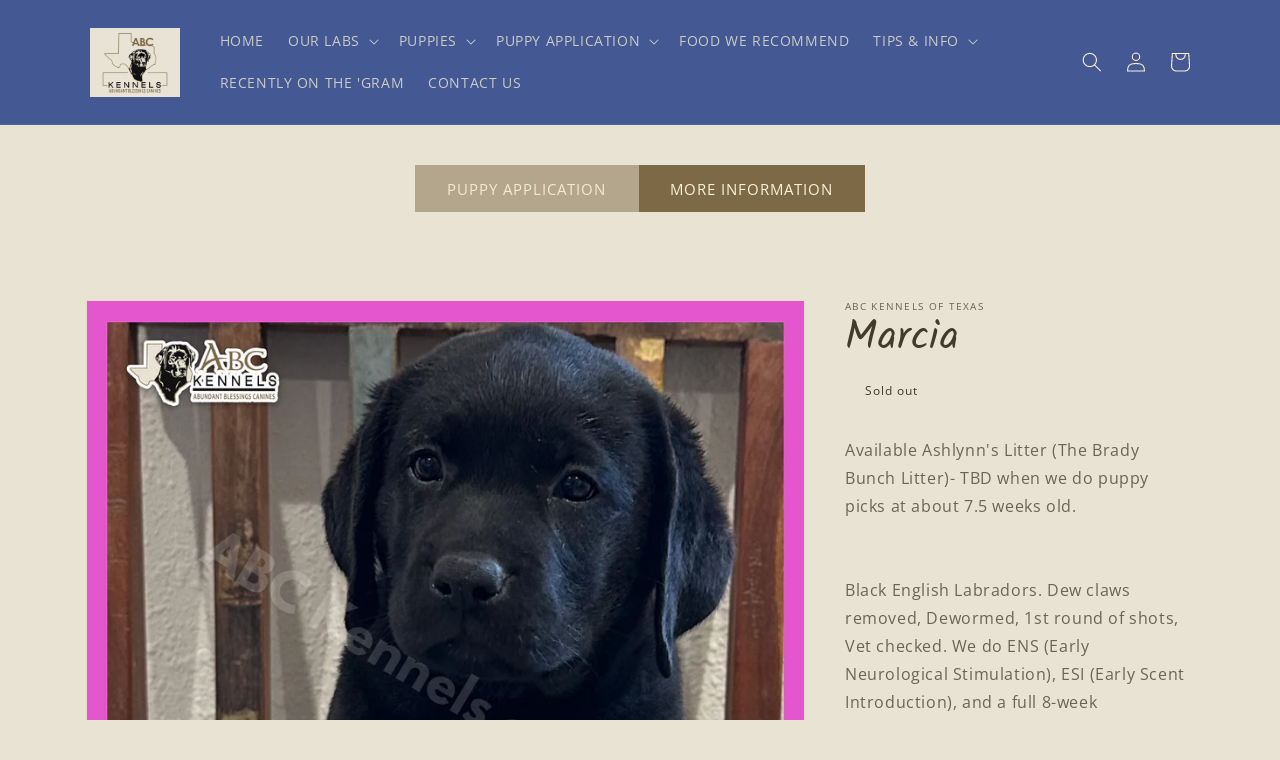

--- FILE ---
content_type: text/html; charset=utf-8
request_url: https://abc-kennels-of-texas.myshopify.com/products/marcia
body_size: 29697
content:
<!doctype html>
<html class="no-js" lang="en">
  <head>
    <meta charset="utf-8">
    <meta http-equiv="X-UA-Compatible" content="IE=edge">
    <meta name="viewport" content="width=device-width,initial-scale=1">
    <meta name="theme-color" content="">
    <link rel="canonical" href="https://abc-kennels-of-texas.myshopify.com/products/marcia">
    <link rel="preconnect" href="https://cdn.shopify.com" crossorigin><link rel="preconnect" href="https://fonts.shopifycdn.com" crossorigin><title>
      Marcia
 &ndash; ABC Kennels Of Texas</title>

    
      <meta name="description" content="Available Ashlynn&#39;s Litter (The Brady Bunch Litter)- TBD when we do puppy picks at about 7.5 weeks old.Black English Labradors. Dew claws removed, Dewormed, 1st round of shots, Vet checked. We do ENS (Early Neurological Stimulation), ESI (Early Scent Introduction), and a full 8-week curriculum with all our babies to be">
    

    

<meta property="og:site_name" content="ABC Kennels Of Texas">
<meta property="og:url" content="https://abc-kennels-of-texas.myshopify.com/products/marcia">
<meta property="og:title" content="Marcia">
<meta property="og:type" content="product">
<meta property="og:description" content="Available Ashlynn&#39;s Litter (The Brady Bunch Litter)- TBD when we do puppy picks at about 7.5 weeks old.Black English Labradors. Dew claws removed, Dewormed, 1st round of shots, Vet checked. We do ENS (Early Neurological Stimulation), ESI (Early Scent Introduction), and a full 8-week curriculum with all our babies to be"><meta property="og:image" content="http://abc-kennels-of-texas.myshopify.com/cdn/shop/files/e.png?v=1687227336">
  <meta property="og:image:secure_url" content="https://abc-kennels-of-texas.myshopify.com/cdn/shop/files/e.png?v=1687227336">
  <meta property="og:image:width" content="2025">
  <meta property="og:image:height" content="2025"><meta property="og:price:amount" content="0.00">
  <meta property="og:price:currency" content="USD"><meta name="twitter:card" content="summary_large_image">
<meta name="twitter:title" content="Marcia">
<meta name="twitter:description" content="Available Ashlynn&#39;s Litter (The Brady Bunch Litter)- TBD when we do puppy picks at about 7.5 weeks old.Black English Labradors. Dew claws removed, Dewormed, 1st round of shots, Vet checked. We do ENS (Early Neurological Stimulation), ESI (Early Scent Introduction), and a full 8-week curriculum with all our babies to be">


    <script src="//abc-kennels-of-texas.myshopify.com/cdn/shop/t/1/assets/global.js?v=149496944046504657681663370021" defer="defer"></script>
    <script>window.performance && window.performance.mark && window.performance.mark('shopify.content_for_header.start');</script><meta id="shopify-digital-wallet" name="shopify-digital-wallet" content="/55356817479/digital_wallets/dialog">
<meta name="shopify-checkout-api-token" content="8966725a5d96d42620a5b05a2d31051c">
<meta id="in-context-paypal-metadata" data-shop-id="55356817479" data-venmo-supported="false" data-environment="production" data-locale="en_US" data-paypal-v4="true" data-currency="USD">
<link rel="alternate" type="application/json+oembed" href="https://abc-kennels-of-texas.myshopify.com/products/marcia.oembed">
<script async="async" src="/checkouts/internal/preloads.js?locale=en-US"></script>
<link rel="preconnect" href="https://shop.app" crossorigin="anonymous">
<script async="async" src="https://shop.app/checkouts/internal/preloads.js?locale=en-US&shop_id=55356817479" crossorigin="anonymous"></script>
<script id="shopify-features" type="application/json">{"accessToken":"8966725a5d96d42620a5b05a2d31051c","betas":["rich-media-storefront-analytics"],"domain":"abc-kennels-of-texas.myshopify.com","predictiveSearch":true,"shopId":55356817479,"locale":"en"}</script>
<script>var Shopify = Shopify || {};
Shopify.shop = "abc-kennels-of-texas.myshopify.com";
Shopify.locale = "en";
Shopify.currency = {"active":"USD","rate":"1.0"};
Shopify.country = "US";
Shopify.theme = {"name":"Dawn","id":121809928263,"schema_name":"Dawn","schema_version":"7.0.0","theme_store_id":887,"role":"main"};
Shopify.theme.handle = "null";
Shopify.theme.style = {"id":null,"handle":null};
Shopify.cdnHost = "abc-kennels-of-texas.myshopify.com/cdn";
Shopify.routes = Shopify.routes || {};
Shopify.routes.root = "/";</script>
<script type="module">!function(o){(o.Shopify=o.Shopify||{}).modules=!0}(window);</script>
<script>!function(o){function n(){var o=[];function n(){o.push(Array.prototype.slice.apply(arguments))}return n.q=o,n}var t=o.Shopify=o.Shopify||{};t.loadFeatures=n(),t.autoloadFeatures=n()}(window);</script>
<script>
  window.ShopifyPay = window.ShopifyPay || {};
  window.ShopifyPay.apiHost = "shop.app\/pay";
  window.ShopifyPay.redirectState = null;
</script>
<script id="shop-js-analytics" type="application/json">{"pageType":"product"}</script>
<script defer="defer" async type="module" src="//abc-kennels-of-texas.myshopify.com/cdn/shopifycloud/shop-js/modules/v2/client.init-shop-cart-sync_BT-GjEfc.en.esm.js"></script>
<script defer="defer" async type="module" src="//abc-kennels-of-texas.myshopify.com/cdn/shopifycloud/shop-js/modules/v2/chunk.common_D58fp_Oc.esm.js"></script>
<script defer="defer" async type="module" src="//abc-kennels-of-texas.myshopify.com/cdn/shopifycloud/shop-js/modules/v2/chunk.modal_xMitdFEc.esm.js"></script>
<script type="module">
  await import("//abc-kennels-of-texas.myshopify.com/cdn/shopifycloud/shop-js/modules/v2/client.init-shop-cart-sync_BT-GjEfc.en.esm.js");
await import("//abc-kennels-of-texas.myshopify.com/cdn/shopifycloud/shop-js/modules/v2/chunk.common_D58fp_Oc.esm.js");
await import("//abc-kennels-of-texas.myshopify.com/cdn/shopifycloud/shop-js/modules/v2/chunk.modal_xMitdFEc.esm.js");

  window.Shopify.SignInWithShop?.initShopCartSync?.({"fedCMEnabled":true,"windoidEnabled":true});

</script>
<script>
  window.Shopify = window.Shopify || {};
  if (!window.Shopify.featureAssets) window.Shopify.featureAssets = {};
  window.Shopify.featureAssets['shop-js'] = {"shop-cart-sync":["modules/v2/client.shop-cart-sync_DZOKe7Ll.en.esm.js","modules/v2/chunk.common_D58fp_Oc.esm.js","modules/v2/chunk.modal_xMitdFEc.esm.js"],"init-fed-cm":["modules/v2/client.init-fed-cm_B6oLuCjv.en.esm.js","modules/v2/chunk.common_D58fp_Oc.esm.js","modules/v2/chunk.modal_xMitdFEc.esm.js"],"shop-cash-offers":["modules/v2/client.shop-cash-offers_D2sdYoxE.en.esm.js","modules/v2/chunk.common_D58fp_Oc.esm.js","modules/v2/chunk.modal_xMitdFEc.esm.js"],"shop-login-button":["modules/v2/client.shop-login-button_QeVjl5Y3.en.esm.js","modules/v2/chunk.common_D58fp_Oc.esm.js","modules/v2/chunk.modal_xMitdFEc.esm.js"],"pay-button":["modules/v2/client.pay-button_DXTOsIq6.en.esm.js","modules/v2/chunk.common_D58fp_Oc.esm.js","modules/v2/chunk.modal_xMitdFEc.esm.js"],"shop-button":["modules/v2/client.shop-button_DQZHx9pm.en.esm.js","modules/v2/chunk.common_D58fp_Oc.esm.js","modules/v2/chunk.modal_xMitdFEc.esm.js"],"avatar":["modules/v2/client.avatar_BTnouDA3.en.esm.js"],"init-windoid":["modules/v2/client.init-windoid_CR1B-cfM.en.esm.js","modules/v2/chunk.common_D58fp_Oc.esm.js","modules/v2/chunk.modal_xMitdFEc.esm.js"],"init-shop-for-new-customer-accounts":["modules/v2/client.init-shop-for-new-customer-accounts_C_vY_xzh.en.esm.js","modules/v2/client.shop-login-button_QeVjl5Y3.en.esm.js","modules/v2/chunk.common_D58fp_Oc.esm.js","modules/v2/chunk.modal_xMitdFEc.esm.js"],"init-shop-email-lookup-coordinator":["modules/v2/client.init-shop-email-lookup-coordinator_BI7n9ZSv.en.esm.js","modules/v2/chunk.common_D58fp_Oc.esm.js","modules/v2/chunk.modal_xMitdFEc.esm.js"],"init-shop-cart-sync":["modules/v2/client.init-shop-cart-sync_BT-GjEfc.en.esm.js","modules/v2/chunk.common_D58fp_Oc.esm.js","modules/v2/chunk.modal_xMitdFEc.esm.js"],"shop-toast-manager":["modules/v2/client.shop-toast-manager_DiYdP3xc.en.esm.js","modules/v2/chunk.common_D58fp_Oc.esm.js","modules/v2/chunk.modal_xMitdFEc.esm.js"],"init-customer-accounts":["modules/v2/client.init-customer-accounts_D9ZNqS-Q.en.esm.js","modules/v2/client.shop-login-button_QeVjl5Y3.en.esm.js","modules/v2/chunk.common_D58fp_Oc.esm.js","modules/v2/chunk.modal_xMitdFEc.esm.js"],"init-customer-accounts-sign-up":["modules/v2/client.init-customer-accounts-sign-up_iGw4briv.en.esm.js","modules/v2/client.shop-login-button_QeVjl5Y3.en.esm.js","modules/v2/chunk.common_D58fp_Oc.esm.js","modules/v2/chunk.modal_xMitdFEc.esm.js"],"shop-follow-button":["modules/v2/client.shop-follow-button_CqMgW2wH.en.esm.js","modules/v2/chunk.common_D58fp_Oc.esm.js","modules/v2/chunk.modal_xMitdFEc.esm.js"],"checkout-modal":["modules/v2/client.checkout-modal_xHeaAweL.en.esm.js","modules/v2/chunk.common_D58fp_Oc.esm.js","modules/v2/chunk.modal_xMitdFEc.esm.js"],"shop-login":["modules/v2/client.shop-login_D91U-Q7h.en.esm.js","modules/v2/chunk.common_D58fp_Oc.esm.js","modules/v2/chunk.modal_xMitdFEc.esm.js"],"lead-capture":["modules/v2/client.lead-capture_BJmE1dJe.en.esm.js","modules/v2/chunk.common_D58fp_Oc.esm.js","modules/v2/chunk.modal_xMitdFEc.esm.js"],"payment-terms":["modules/v2/client.payment-terms_Ci9AEqFq.en.esm.js","modules/v2/chunk.common_D58fp_Oc.esm.js","modules/v2/chunk.modal_xMitdFEc.esm.js"]};
</script>
<script>(function() {
  var isLoaded = false;
  function asyncLoad() {
    if (isLoaded) return;
    isLoaded = true;
    var urls = ["https:\/\/cdn.nfcube.com\/9a9589e3b172a77351a70ff031565881.js?shop=abc-kennels-of-texas.myshopify.com"];
    for (var i = 0; i < urls.length; i++) {
      var s = document.createElement('script');
      s.type = 'text/javascript';
      s.async = true;
      s.src = urls[i];
      var x = document.getElementsByTagName('script')[0];
      x.parentNode.insertBefore(s, x);
    }
  };
  if(window.attachEvent) {
    window.attachEvent('onload', asyncLoad);
  } else {
    window.addEventListener('load', asyncLoad, false);
  }
})();</script>
<script id="__st">var __st={"a":55356817479,"offset":-21600,"reqid":"d10c6522-3f64-4803-a040-af31fed88691-1769032502","pageurl":"abc-kennels-of-texas.myshopify.com\/products\/marcia","u":"05d7af2eaf6f","p":"product","rtyp":"product","rid":6799802957895};</script>
<script>window.ShopifyPaypalV4VisibilityTracking = true;</script>
<script id="captcha-bootstrap">!function(){'use strict';const t='contact',e='account',n='new_comment',o=[[t,t],['blogs',n],['comments',n],[t,'customer']],c=[[e,'customer_login'],[e,'guest_login'],[e,'recover_customer_password'],[e,'create_customer']],r=t=>t.map((([t,e])=>`form[action*='/${t}']:not([data-nocaptcha='true']) input[name='form_type'][value='${e}']`)).join(','),a=t=>()=>t?[...document.querySelectorAll(t)].map((t=>t.form)):[];function s(){const t=[...o],e=r(t);return a(e)}const i='password',u='form_key',d=['recaptcha-v3-token','g-recaptcha-response','h-captcha-response',i],f=()=>{try{return window.sessionStorage}catch{return}},m='__shopify_v',_=t=>t.elements[u];function p(t,e,n=!1){try{const o=window.sessionStorage,c=JSON.parse(o.getItem(e)),{data:r}=function(t){const{data:e,action:n}=t;return t[m]||n?{data:e,action:n}:{data:t,action:n}}(c);for(const[e,n]of Object.entries(r))t.elements[e]&&(t.elements[e].value=n);n&&o.removeItem(e)}catch(o){console.error('form repopulation failed',{error:o})}}const l='form_type',E='cptcha';function T(t){t.dataset[E]=!0}const w=window,h=w.document,L='Shopify',v='ce_forms',y='captcha';let A=!1;((t,e)=>{const n=(g='f06e6c50-85a8-45c8-87d0-21a2b65856fe',I='https://cdn.shopify.com/shopifycloud/storefront-forms-hcaptcha/ce_storefront_forms_captcha_hcaptcha.v1.5.2.iife.js',D={infoText:'Protected by hCaptcha',privacyText:'Privacy',termsText:'Terms'},(t,e,n)=>{const o=w[L][v],c=o.bindForm;if(c)return c(t,g,e,D).then(n);var r;o.q.push([[t,g,e,D],n]),r=I,A||(h.body.append(Object.assign(h.createElement('script'),{id:'captcha-provider',async:!0,src:r})),A=!0)});var g,I,D;w[L]=w[L]||{},w[L][v]=w[L][v]||{},w[L][v].q=[],w[L][y]=w[L][y]||{},w[L][y].protect=function(t,e){n(t,void 0,e),T(t)},Object.freeze(w[L][y]),function(t,e,n,w,h,L){const[v,y,A,g]=function(t,e,n){const i=e?o:[],u=t?c:[],d=[...i,...u],f=r(d),m=r(i),_=r(d.filter((([t,e])=>n.includes(e))));return[a(f),a(m),a(_),s()]}(w,h,L),I=t=>{const e=t.target;return e instanceof HTMLFormElement?e:e&&e.form},D=t=>v().includes(t);t.addEventListener('submit',(t=>{const e=I(t);if(!e)return;const n=D(e)&&!e.dataset.hcaptchaBound&&!e.dataset.recaptchaBound,o=_(e),c=g().includes(e)&&(!o||!o.value);(n||c)&&t.preventDefault(),c&&!n&&(function(t){try{if(!f())return;!function(t){const e=f();if(!e)return;const n=_(t);if(!n)return;const o=n.value;o&&e.removeItem(o)}(t);const e=Array.from(Array(32),(()=>Math.random().toString(36)[2])).join('');!function(t,e){_(t)||t.append(Object.assign(document.createElement('input'),{type:'hidden',name:u})),t.elements[u].value=e}(t,e),function(t,e){const n=f();if(!n)return;const o=[...t.querySelectorAll(`input[type='${i}']`)].map((({name:t})=>t)),c=[...d,...o],r={};for(const[a,s]of new FormData(t).entries())c.includes(a)||(r[a]=s);n.setItem(e,JSON.stringify({[m]:1,action:t.action,data:r}))}(t,e)}catch(e){console.error('failed to persist form',e)}}(e),e.submit())}));const S=(t,e)=>{t&&!t.dataset[E]&&(n(t,e.some((e=>e===t))),T(t))};for(const o of['focusin','change'])t.addEventListener(o,(t=>{const e=I(t);D(e)&&S(e,y())}));const B=e.get('form_key'),M=e.get(l),P=B&&M;t.addEventListener('DOMContentLoaded',(()=>{const t=y();if(P)for(const e of t)e.elements[l].value===M&&p(e,B);[...new Set([...A(),...v().filter((t=>'true'===t.dataset.shopifyCaptcha))])].forEach((e=>S(e,t)))}))}(h,new URLSearchParams(w.location.search),n,t,e,['guest_login'])})(!0,!0)}();</script>
<script integrity="sha256-4kQ18oKyAcykRKYeNunJcIwy7WH5gtpwJnB7kiuLZ1E=" data-source-attribution="shopify.loadfeatures" defer="defer" src="//abc-kennels-of-texas.myshopify.com/cdn/shopifycloud/storefront/assets/storefront/load_feature-a0a9edcb.js" crossorigin="anonymous"></script>
<script crossorigin="anonymous" defer="defer" src="//abc-kennels-of-texas.myshopify.com/cdn/shopifycloud/storefront/assets/shopify_pay/storefront-65b4c6d7.js?v=20250812"></script>
<script data-source-attribution="shopify.dynamic_checkout.dynamic.init">var Shopify=Shopify||{};Shopify.PaymentButton=Shopify.PaymentButton||{isStorefrontPortableWallets:!0,init:function(){window.Shopify.PaymentButton.init=function(){};var t=document.createElement("script");t.src="https://abc-kennels-of-texas.myshopify.com/cdn/shopifycloud/portable-wallets/latest/portable-wallets.en.js",t.type="module",document.head.appendChild(t)}};
</script>
<script data-source-attribution="shopify.dynamic_checkout.buyer_consent">
  function portableWalletsHideBuyerConsent(e){var t=document.getElementById("shopify-buyer-consent"),n=document.getElementById("shopify-subscription-policy-button");t&&n&&(t.classList.add("hidden"),t.setAttribute("aria-hidden","true"),n.removeEventListener("click",e))}function portableWalletsShowBuyerConsent(e){var t=document.getElementById("shopify-buyer-consent"),n=document.getElementById("shopify-subscription-policy-button");t&&n&&(t.classList.remove("hidden"),t.removeAttribute("aria-hidden"),n.addEventListener("click",e))}window.Shopify?.PaymentButton&&(window.Shopify.PaymentButton.hideBuyerConsent=portableWalletsHideBuyerConsent,window.Shopify.PaymentButton.showBuyerConsent=portableWalletsShowBuyerConsent);
</script>
<script data-source-attribution="shopify.dynamic_checkout.cart.bootstrap">document.addEventListener("DOMContentLoaded",(function(){function t(){return document.querySelector("shopify-accelerated-checkout-cart, shopify-accelerated-checkout")}if(t())Shopify.PaymentButton.init();else{new MutationObserver((function(e,n){t()&&(Shopify.PaymentButton.init(),n.disconnect())})).observe(document.body,{childList:!0,subtree:!0})}}));
</script>
<link id="shopify-accelerated-checkout-styles" rel="stylesheet" media="screen" href="https://abc-kennels-of-texas.myshopify.com/cdn/shopifycloud/portable-wallets/latest/accelerated-checkout-backwards-compat.css" crossorigin="anonymous">
<style id="shopify-accelerated-checkout-cart">
        #shopify-buyer-consent {
  margin-top: 1em;
  display: inline-block;
  width: 100%;
}

#shopify-buyer-consent.hidden {
  display: none;
}

#shopify-subscription-policy-button {
  background: none;
  border: none;
  padding: 0;
  text-decoration: underline;
  font-size: inherit;
  cursor: pointer;
}

#shopify-subscription-policy-button::before {
  box-shadow: none;
}

      </style>
<script id="sections-script" data-sections="header,footer" defer="defer" src="//abc-kennels-of-texas.myshopify.com/cdn/shop/t/1/compiled_assets/scripts.js?v=197"></script>
<script>window.performance && window.performance.mark && window.performance.mark('shopify.content_for_header.end');</script>


    <style data-shopify>
      @font-face {
  font-family: "Open Sans";
  font-weight: 400;
  font-style: normal;
  font-display: swap;
  src: url("//abc-kennels-of-texas.myshopify.com/cdn/fonts/open_sans/opensans_n4.c32e4d4eca5273f6d4ee95ddf54b5bbb75fc9b61.woff2") format("woff2"),
       url("//abc-kennels-of-texas.myshopify.com/cdn/fonts/open_sans/opensans_n4.5f3406f8d94162b37bfa232b486ac93ee892406d.woff") format("woff");
}

      @font-face {
  font-family: "Open Sans";
  font-weight: 700;
  font-style: normal;
  font-display: swap;
  src: url("//abc-kennels-of-texas.myshopify.com/cdn/fonts/open_sans/opensans_n7.a9393be1574ea8606c68f4441806b2711d0d13e4.woff2") format("woff2"),
       url("//abc-kennels-of-texas.myshopify.com/cdn/fonts/open_sans/opensans_n7.7b8af34a6ebf52beb1a4c1d8c73ad6910ec2e553.woff") format("woff");
}

      @font-face {
  font-family: "Open Sans";
  font-weight: 400;
  font-style: italic;
  font-display: swap;
  src: url("//abc-kennels-of-texas.myshopify.com/cdn/fonts/open_sans/opensans_i4.6f1d45f7a46916cc95c694aab32ecbf7509cbf33.woff2") format("woff2"),
       url("//abc-kennels-of-texas.myshopify.com/cdn/fonts/open_sans/opensans_i4.4efaa52d5a57aa9a57c1556cc2b7465d18839daa.woff") format("woff");
}

      @font-face {
  font-family: "Open Sans";
  font-weight: 700;
  font-style: italic;
  font-display: swap;
  src: url("//abc-kennels-of-texas.myshopify.com/cdn/fonts/open_sans/opensans_i7.916ced2e2ce15f7fcd95d196601a15e7b89ee9a4.woff2") format("woff2"),
       url("//abc-kennels-of-texas.myshopify.com/cdn/fonts/open_sans/opensans_i7.99a9cff8c86ea65461de497ade3d515a98f8b32a.woff") format("woff");
}

      @font-face {
  font-family: Kalam;
  font-weight: 400;
  font-style: normal;
  font-display: swap;
  src: url("//abc-kennels-of-texas.myshopify.com/cdn/fonts/kalam/kalam_n4.146ac42292d6ecada676dc97796fcd1f16079bde.woff2") format("woff2"),
       url("//abc-kennels-of-texas.myshopify.com/cdn/fonts/kalam/kalam_n4.48d29762039a6523b7155af84f2c9b49c4db9943.woff") format("woff");
}


      :root {
        --font-body-family: "Open Sans", sans-serif;
        --font-body-style: normal;
        --font-body-weight: 400;
        --font-body-weight-bold: 700;

        --font-heading-family: Kalam, cursive;
        --font-heading-style: normal;
        --font-heading-weight: 400;

        --font-body-scale: 1.0;
        --font-heading-scale: 1.0;

        --color-base-text: 67, 58, 44;
        --color-shadow: 67, 58, 44;
        --color-base-background-1: 233, 227, 212;
        --color-base-background-2: 233, 227, 212;
        --color-base-solid-button-labels: 250, 240, 214;
        --color-base-outline-button-labels: 18, 18, 18;
        --color-base-accent-1: 126, 105, 70;
        --color-base-accent-2: 68, 88, 147;
        --payment-terms-background-color: #e9e3d4;

        --gradient-base-background-1: #e9e3d4;
        --gradient-base-background-2: #e9e3d4;
        --gradient-base-accent-1: #7e6946;
        --gradient-base-accent-2: #445893;

        --media-padding: px;
        --media-border-opacity: 0.05;
        --media-border-width: 1px;
        --media-radius: 0px;
        --media-shadow-opacity: 0.0;
        --media-shadow-horizontal-offset: 0px;
        --media-shadow-vertical-offset: 4px;
        --media-shadow-blur-radius: 5px;
        --media-shadow-visible: 0;

        --page-width: 120rem;
        --page-width-margin: 0rem;

        --product-card-image-padding: 0.0rem;
        --product-card-corner-radius: 0.0rem;
        --product-card-text-alignment: left;
        --product-card-border-width: 0.0rem;
        --product-card-border-opacity: 0.1;
        --product-card-shadow-opacity: 0.0;
        --product-card-shadow-visible: 0;
        --product-card-shadow-horizontal-offset: 0.0rem;
        --product-card-shadow-vertical-offset: 0.4rem;
        --product-card-shadow-blur-radius: 0.5rem;

        --collection-card-image-padding: 0.0rem;
        --collection-card-corner-radius: 0.0rem;
        --collection-card-text-alignment: left;
        --collection-card-border-width: 0.0rem;
        --collection-card-border-opacity: 0.1;
        --collection-card-shadow-opacity: 0.0;
        --collection-card-shadow-visible: 0;
        --collection-card-shadow-horizontal-offset: 0.0rem;
        --collection-card-shadow-vertical-offset: 0.4rem;
        --collection-card-shadow-blur-radius: 0.5rem;

        --blog-card-image-padding: 0.0rem;
        --blog-card-corner-radius: 0.0rem;
        --blog-card-text-alignment: left;
        --blog-card-border-width: 0.0rem;
        --blog-card-border-opacity: 0.1;
        --blog-card-shadow-opacity: 0.0;
        --blog-card-shadow-visible: 0;
        --blog-card-shadow-horizontal-offset: 0.0rem;
        --blog-card-shadow-vertical-offset: 0.4rem;
        --blog-card-shadow-blur-radius: 0.5rem;

        --badge-corner-radius: 4.0rem;

        --popup-border-width: 1px;
        --popup-border-opacity: 0.1;
        --popup-corner-radius: 0px;
        --popup-shadow-opacity: 0.0;
        --popup-shadow-horizontal-offset: 0px;
        --popup-shadow-vertical-offset: 4px;
        --popup-shadow-blur-radius: 5px;

        --drawer-border-width: 1px;
        --drawer-border-opacity: 0.1;
        --drawer-shadow-opacity: 0.0;
        --drawer-shadow-horizontal-offset: 0px;
        --drawer-shadow-vertical-offset: 4px;
        --drawer-shadow-blur-radius: 5px;

        --spacing-sections-desktop: 0px;
        --spacing-sections-mobile: 0px;

        --grid-desktop-vertical-spacing: 8px;
        --grid-desktop-horizontal-spacing: 8px;
        --grid-mobile-vertical-spacing: 4px;
        --grid-mobile-horizontal-spacing: 4px;

        --text-boxes-border-opacity: 0.1;
        --text-boxes-border-width: 0px;
        --text-boxes-radius: 0px;
        --text-boxes-shadow-opacity: 0.0;
        --text-boxes-shadow-visible: 0;
        --text-boxes-shadow-horizontal-offset: 0px;
        --text-boxes-shadow-vertical-offset: 4px;
        --text-boxes-shadow-blur-radius: 5px;

        --buttons-radius: 0px;
        --buttons-radius-outset: 0px;
        --buttons-border-width: 1px;
        --buttons-border-opacity: 1.0;
        --buttons-shadow-opacity: 0.0;
        --buttons-shadow-visible: 0;
        --buttons-shadow-horizontal-offset: 0px;
        --buttons-shadow-vertical-offset: 4px;
        --buttons-shadow-blur-radius: 5px;
        --buttons-border-offset: 0px;

        --inputs-radius: 0px;
        --inputs-border-width: 1px;
        --inputs-border-opacity: 0.55;
        --inputs-shadow-opacity: 0.0;
        --inputs-shadow-horizontal-offset: 0px;
        --inputs-margin-offset: 0px;
        --inputs-shadow-vertical-offset: 4px;
        --inputs-shadow-blur-radius: 5px;
        --inputs-radius-outset: 0px;

        --variant-pills-radius: 40px;
        --variant-pills-border-width: 1px;
        --variant-pills-border-opacity: 0.55;
        --variant-pills-shadow-opacity: 0.0;
        --variant-pills-shadow-horizontal-offset: 0px;
        --variant-pills-shadow-vertical-offset: 4px;
        --variant-pills-shadow-blur-radius: 5px;
      }

      *,
      *::before,
      *::after {
        box-sizing: inherit;
      }

      html {
        box-sizing: border-box;
        font-size: calc(var(--font-body-scale) * 62.5%);
        height: 100%;
      }

      body {
        display: grid;
        grid-template-rows: auto auto 1fr auto;
        grid-template-columns: 100%;
        min-height: 100%;
        margin: 0;
        font-size: 1.5rem;
        letter-spacing: 0.06rem;
        line-height: calc(1 + 0.8 / var(--font-body-scale));
        font-family: var(--font-body-family);
        font-style: var(--font-body-style);
        font-weight: var(--font-body-weight);
      }

      @media screen and (min-width: 750px) {
        body {
          font-size: 1.6rem;
        }
      }
    </style>

    <link href="//abc-kennels-of-texas.myshopify.com/cdn/shop/t/1/assets/base.css?v=106997162017984916431663370041" rel="stylesheet" type="text/css" media="all" />
<link rel="preload" as="font" href="//abc-kennels-of-texas.myshopify.com/cdn/fonts/open_sans/opensans_n4.c32e4d4eca5273f6d4ee95ddf54b5bbb75fc9b61.woff2" type="font/woff2" crossorigin><link rel="preload" as="font" href="//abc-kennels-of-texas.myshopify.com/cdn/fonts/kalam/kalam_n4.146ac42292d6ecada676dc97796fcd1f16079bde.woff2" type="font/woff2" crossorigin><link rel="stylesheet" href="//abc-kennels-of-texas.myshopify.com/cdn/shop/t/1/assets/component-predictive-search.css?v=83512081251802922551663370016" media="print" onload="this.media='all'"><script>document.documentElement.className = document.documentElement.className.replace('no-js', 'js');
    if (Shopify.designMode) {
      document.documentElement.classList.add('shopify-design-mode');
    }
    </script>
  <link href="https://monorail-edge.shopifysvc.com" rel="dns-prefetch">
<script>(function(){if ("sendBeacon" in navigator && "performance" in window) {try {var session_token_from_headers = performance.getEntriesByType('navigation')[0].serverTiming.find(x => x.name == '_s').description;} catch {var session_token_from_headers = undefined;}var session_cookie_matches = document.cookie.match(/_shopify_s=([^;]*)/);var session_token_from_cookie = session_cookie_matches && session_cookie_matches.length === 2 ? session_cookie_matches[1] : "";var session_token = session_token_from_headers || session_token_from_cookie || "";function handle_abandonment_event(e) {var entries = performance.getEntries().filter(function(entry) {return /monorail-edge.shopifysvc.com/.test(entry.name);});if (!window.abandonment_tracked && entries.length === 0) {window.abandonment_tracked = true;var currentMs = Date.now();var navigation_start = performance.timing.navigationStart;var payload = {shop_id: 55356817479,url: window.location.href,navigation_start,duration: currentMs - navigation_start,session_token,page_type: "product"};window.navigator.sendBeacon("https://monorail-edge.shopifysvc.com/v1/produce", JSON.stringify({schema_id: "online_store_buyer_site_abandonment/1.1",payload: payload,metadata: {event_created_at_ms: currentMs,event_sent_at_ms: currentMs}}));}}window.addEventListener('pagehide', handle_abandonment_event);}}());</script>
<script id="web-pixels-manager-setup">(function e(e,d,r,n,o){if(void 0===o&&(o={}),!Boolean(null===(a=null===(i=window.Shopify)||void 0===i?void 0:i.analytics)||void 0===a?void 0:a.replayQueue)){var i,a;window.Shopify=window.Shopify||{};var t=window.Shopify;t.analytics=t.analytics||{};var s=t.analytics;s.replayQueue=[],s.publish=function(e,d,r){return s.replayQueue.push([e,d,r]),!0};try{self.performance.mark("wpm:start")}catch(e){}var l=function(){var e={modern:/Edge?\/(1{2}[4-9]|1[2-9]\d|[2-9]\d{2}|\d{4,})\.\d+(\.\d+|)|Firefox\/(1{2}[4-9]|1[2-9]\d|[2-9]\d{2}|\d{4,})\.\d+(\.\d+|)|Chrom(ium|e)\/(9{2}|\d{3,})\.\d+(\.\d+|)|(Maci|X1{2}).+ Version\/(15\.\d+|(1[6-9]|[2-9]\d|\d{3,})\.\d+)([,.]\d+|)( \(\w+\)|)( Mobile\/\w+|) Safari\/|Chrome.+OPR\/(9{2}|\d{3,})\.\d+\.\d+|(CPU[ +]OS|iPhone[ +]OS|CPU[ +]iPhone|CPU IPhone OS|CPU iPad OS)[ +]+(15[._]\d+|(1[6-9]|[2-9]\d|\d{3,})[._]\d+)([._]\d+|)|Android:?[ /-](13[3-9]|1[4-9]\d|[2-9]\d{2}|\d{4,})(\.\d+|)(\.\d+|)|Android.+Firefox\/(13[5-9]|1[4-9]\d|[2-9]\d{2}|\d{4,})\.\d+(\.\d+|)|Android.+Chrom(ium|e)\/(13[3-9]|1[4-9]\d|[2-9]\d{2}|\d{4,})\.\d+(\.\d+|)|SamsungBrowser\/([2-9]\d|\d{3,})\.\d+/,legacy:/Edge?\/(1[6-9]|[2-9]\d|\d{3,})\.\d+(\.\d+|)|Firefox\/(5[4-9]|[6-9]\d|\d{3,})\.\d+(\.\d+|)|Chrom(ium|e)\/(5[1-9]|[6-9]\d|\d{3,})\.\d+(\.\d+|)([\d.]+$|.*Safari\/(?![\d.]+ Edge\/[\d.]+$))|(Maci|X1{2}).+ Version\/(10\.\d+|(1[1-9]|[2-9]\d|\d{3,})\.\d+)([,.]\d+|)( \(\w+\)|)( Mobile\/\w+|) Safari\/|Chrome.+OPR\/(3[89]|[4-9]\d|\d{3,})\.\d+\.\d+|(CPU[ +]OS|iPhone[ +]OS|CPU[ +]iPhone|CPU IPhone OS|CPU iPad OS)[ +]+(10[._]\d+|(1[1-9]|[2-9]\d|\d{3,})[._]\d+)([._]\d+|)|Android:?[ /-](13[3-9]|1[4-9]\d|[2-9]\d{2}|\d{4,})(\.\d+|)(\.\d+|)|Mobile Safari.+OPR\/([89]\d|\d{3,})\.\d+\.\d+|Android.+Firefox\/(13[5-9]|1[4-9]\d|[2-9]\d{2}|\d{4,})\.\d+(\.\d+|)|Android.+Chrom(ium|e)\/(13[3-9]|1[4-9]\d|[2-9]\d{2}|\d{4,})\.\d+(\.\d+|)|Android.+(UC? ?Browser|UCWEB|U3)[ /]?(15\.([5-9]|\d{2,})|(1[6-9]|[2-9]\d|\d{3,})\.\d+)\.\d+|SamsungBrowser\/(5\.\d+|([6-9]|\d{2,})\.\d+)|Android.+MQ{2}Browser\/(14(\.(9|\d{2,})|)|(1[5-9]|[2-9]\d|\d{3,})(\.\d+|))(\.\d+|)|K[Aa][Ii]OS\/(3\.\d+|([4-9]|\d{2,})\.\d+)(\.\d+|)/},d=e.modern,r=e.legacy,n=navigator.userAgent;return n.match(d)?"modern":n.match(r)?"legacy":"unknown"}(),u="modern"===l?"modern":"legacy",c=(null!=n?n:{modern:"",legacy:""})[u],f=function(e){return[e.baseUrl,"/wpm","/b",e.hashVersion,"modern"===e.buildTarget?"m":"l",".js"].join("")}({baseUrl:d,hashVersion:r,buildTarget:u}),m=function(e){var d=e.version,r=e.bundleTarget,n=e.surface,o=e.pageUrl,i=e.monorailEndpoint;return{emit:function(e){var a=e.status,t=e.errorMsg,s=(new Date).getTime(),l=JSON.stringify({metadata:{event_sent_at_ms:s},events:[{schema_id:"web_pixels_manager_load/3.1",payload:{version:d,bundle_target:r,page_url:o,status:a,surface:n,error_msg:t},metadata:{event_created_at_ms:s}}]});if(!i)return console&&console.warn&&console.warn("[Web Pixels Manager] No Monorail endpoint provided, skipping logging."),!1;try{return self.navigator.sendBeacon.bind(self.navigator)(i,l)}catch(e){}var u=new XMLHttpRequest;try{return u.open("POST",i,!0),u.setRequestHeader("Content-Type","text/plain"),u.send(l),!0}catch(e){return console&&console.warn&&console.warn("[Web Pixels Manager] Got an unhandled error while logging to Monorail."),!1}}}}({version:r,bundleTarget:l,surface:e.surface,pageUrl:self.location.href,monorailEndpoint:e.monorailEndpoint});try{o.browserTarget=l,function(e){var d=e.src,r=e.async,n=void 0===r||r,o=e.onload,i=e.onerror,a=e.sri,t=e.scriptDataAttributes,s=void 0===t?{}:t,l=document.createElement("script"),u=document.querySelector("head"),c=document.querySelector("body");if(l.async=n,l.src=d,a&&(l.integrity=a,l.crossOrigin="anonymous"),s)for(var f in s)if(Object.prototype.hasOwnProperty.call(s,f))try{l.dataset[f]=s[f]}catch(e){}if(o&&l.addEventListener("load",o),i&&l.addEventListener("error",i),u)u.appendChild(l);else{if(!c)throw new Error("Did not find a head or body element to append the script");c.appendChild(l)}}({src:f,async:!0,onload:function(){if(!function(){var e,d;return Boolean(null===(d=null===(e=window.Shopify)||void 0===e?void 0:e.analytics)||void 0===d?void 0:d.initialized)}()){var d=window.webPixelsManager.init(e)||void 0;if(d){var r=window.Shopify.analytics;r.replayQueue.forEach((function(e){var r=e[0],n=e[1],o=e[2];d.publishCustomEvent(r,n,o)})),r.replayQueue=[],r.publish=d.publishCustomEvent,r.visitor=d.visitor,r.initialized=!0}}},onerror:function(){return m.emit({status:"failed",errorMsg:"".concat(f," has failed to load")})},sri:function(e){var d=/^sha384-[A-Za-z0-9+/=]+$/;return"string"==typeof e&&d.test(e)}(c)?c:"",scriptDataAttributes:o}),m.emit({status:"loading"})}catch(e){m.emit({status:"failed",errorMsg:(null==e?void 0:e.message)||"Unknown error"})}}})({shopId: 55356817479,storefrontBaseUrl: "https://abc-kennels-of-texas.myshopify.com",extensionsBaseUrl: "https://extensions.shopifycdn.com/cdn/shopifycloud/web-pixels-manager",monorailEndpoint: "https://monorail-edge.shopifysvc.com/unstable/produce_batch",surface: "storefront-renderer",enabledBetaFlags: ["2dca8a86"],webPixelsConfigList: [{"id":"shopify-app-pixel","configuration":"{}","eventPayloadVersion":"v1","runtimeContext":"STRICT","scriptVersion":"0450","apiClientId":"shopify-pixel","type":"APP","privacyPurposes":["ANALYTICS","MARKETING"]},{"id":"shopify-custom-pixel","eventPayloadVersion":"v1","runtimeContext":"LAX","scriptVersion":"0450","apiClientId":"shopify-pixel","type":"CUSTOM","privacyPurposes":["ANALYTICS","MARKETING"]}],isMerchantRequest: false,initData: {"shop":{"name":"ABC Kennels Of Texas","paymentSettings":{"currencyCode":"USD"},"myshopifyDomain":"abc-kennels-of-texas.myshopify.com","countryCode":"US","storefrontUrl":"https:\/\/abc-kennels-of-texas.myshopify.com"},"customer":null,"cart":null,"checkout":null,"productVariants":[{"price":{"amount":0.0,"currencyCode":"USD"},"product":{"title":"Marcia","vendor":"ABC Kennels Of Texas","id":"6799802957895","untranslatedTitle":"Marcia","url":"\/products\/marcia","type":""},"id":"40001249771591","image":{"src":"\/\/abc-kennels-of-texas.myshopify.com\/cdn\/shop\/files\/e.png?v=1687227336"},"sku":"","title":"Default Title","untranslatedTitle":"Default Title"}],"purchasingCompany":null},},"https://abc-kennels-of-texas.myshopify.com/cdn","fcfee988w5aeb613cpc8e4bc33m6693e112",{"modern":"","legacy":""},{"shopId":"55356817479","storefrontBaseUrl":"https:\/\/abc-kennels-of-texas.myshopify.com","extensionBaseUrl":"https:\/\/extensions.shopifycdn.com\/cdn\/shopifycloud\/web-pixels-manager","surface":"storefront-renderer","enabledBetaFlags":"[\"2dca8a86\"]","isMerchantRequest":"false","hashVersion":"fcfee988w5aeb613cpc8e4bc33m6693e112","publish":"custom","events":"[[\"page_viewed\",{}],[\"product_viewed\",{\"productVariant\":{\"price\":{\"amount\":0.0,\"currencyCode\":\"USD\"},\"product\":{\"title\":\"Marcia\",\"vendor\":\"ABC Kennels Of Texas\",\"id\":\"6799802957895\",\"untranslatedTitle\":\"Marcia\",\"url\":\"\/products\/marcia\",\"type\":\"\"},\"id\":\"40001249771591\",\"image\":{\"src\":\"\/\/abc-kennels-of-texas.myshopify.com\/cdn\/shop\/files\/e.png?v=1687227336\"},\"sku\":\"\",\"title\":\"Default Title\",\"untranslatedTitle\":\"Default Title\"}}]]"});</script><script>
  window.ShopifyAnalytics = window.ShopifyAnalytics || {};
  window.ShopifyAnalytics.meta = window.ShopifyAnalytics.meta || {};
  window.ShopifyAnalytics.meta.currency = 'USD';
  var meta = {"product":{"id":6799802957895,"gid":"gid:\/\/shopify\/Product\/6799802957895","vendor":"ABC Kennels Of Texas","type":"","handle":"marcia","variants":[{"id":40001249771591,"price":0,"name":"Marcia","public_title":null,"sku":""}],"remote":false},"page":{"pageType":"product","resourceType":"product","resourceId":6799802957895,"requestId":"d10c6522-3f64-4803-a040-af31fed88691-1769032502"}};
  for (var attr in meta) {
    window.ShopifyAnalytics.meta[attr] = meta[attr];
  }
</script>
<script class="analytics">
  (function () {
    var customDocumentWrite = function(content) {
      var jquery = null;

      if (window.jQuery) {
        jquery = window.jQuery;
      } else if (window.Checkout && window.Checkout.$) {
        jquery = window.Checkout.$;
      }

      if (jquery) {
        jquery('body').append(content);
      }
    };

    var hasLoggedConversion = function(token) {
      if (token) {
        return document.cookie.indexOf('loggedConversion=' + token) !== -1;
      }
      return false;
    }

    var setCookieIfConversion = function(token) {
      if (token) {
        var twoMonthsFromNow = new Date(Date.now());
        twoMonthsFromNow.setMonth(twoMonthsFromNow.getMonth() + 2);

        document.cookie = 'loggedConversion=' + token + '; expires=' + twoMonthsFromNow;
      }
    }

    var trekkie = window.ShopifyAnalytics.lib = window.trekkie = window.trekkie || [];
    if (trekkie.integrations) {
      return;
    }
    trekkie.methods = [
      'identify',
      'page',
      'ready',
      'track',
      'trackForm',
      'trackLink'
    ];
    trekkie.factory = function(method) {
      return function() {
        var args = Array.prototype.slice.call(arguments);
        args.unshift(method);
        trekkie.push(args);
        return trekkie;
      };
    };
    for (var i = 0; i < trekkie.methods.length; i++) {
      var key = trekkie.methods[i];
      trekkie[key] = trekkie.factory(key);
    }
    trekkie.load = function(config) {
      trekkie.config = config || {};
      trekkie.config.initialDocumentCookie = document.cookie;
      var first = document.getElementsByTagName('script')[0];
      var script = document.createElement('script');
      script.type = 'text/javascript';
      script.onerror = function(e) {
        var scriptFallback = document.createElement('script');
        scriptFallback.type = 'text/javascript';
        scriptFallback.onerror = function(error) {
                var Monorail = {
      produce: function produce(monorailDomain, schemaId, payload) {
        var currentMs = new Date().getTime();
        var event = {
          schema_id: schemaId,
          payload: payload,
          metadata: {
            event_created_at_ms: currentMs,
            event_sent_at_ms: currentMs
          }
        };
        return Monorail.sendRequest("https://" + monorailDomain + "/v1/produce", JSON.stringify(event));
      },
      sendRequest: function sendRequest(endpointUrl, payload) {
        // Try the sendBeacon API
        if (window && window.navigator && typeof window.navigator.sendBeacon === 'function' && typeof window.Blob === 'function' && !Monorail.isIos12()) {
          var blobData = new window.Blob([payload], {
            type: 'text/plain'
          });

          if (window.navigator.sendBeacon(endpointUrl, blobData)) {
            return true;
          } // sendBeacon was not successful

        } // XHR beacon

        var xhr = new XMLHttpRequest();

        try {
          xhr.open('POST', endpointUrl);
          xhr.setRequestHeader('Content-Type', 'text/plain');
          xhr.send(payload);
        } catch (e) {
          console.log(e);
        }

        return false;
      },
      isIos12: function isIos12() {
        return window.navigator.userAgent.lastIndexOf('iPhone; CPU iPhone OS 12_') !== -1 || window.navigator.userAgent.lastIndexOf('iPad; CPU OS 12_') !== -1;
      }
    };
    Monorail.produce('monorail-edge.shopifysvc.com',
      'trekkie_storefront_load_errors/1.1',
      {shop_id: 55356817479,
      theme_id: 121809928263,
      app_name: "storefront",
      context_url: window.location.href,
      source_url: "//abc-kennels-of-texas.myshopify.com/cdn/s/trekkie.storefront.cd680fe47e6c39ca5d5df5f0a32d569bc48c0f27.min.js"});

        };
        scriptFallback.async = true;
        scriptFallback.src = '//abc-kennels-of-texas.myshopify.com/cdn/s/trekkie.storefront.cd680fe47e6c39ca5d5df5f0a32d569bc48c0f27.min.js';
        first.parentNode.insertBefore(scriptFallback, first);
      };
      script.async = true;
      script.src = '//abc-kennels-of-texas.myshopify.com/cdn/s/trekkie.storefront.cd680fe47e6c39ca5d5df5f0a32d569bc48c0f27.min.js';
      first.parentNode.insertBefore(script, first);
    };
    trekkie.load(
      {"Trekkie":{"appName":"storefront","development":false,"defaultAttributes":{"shopId":55356817479,"isMerchantRequest":null,"themeId":121809928263,"themeCityHash":"13719807794900765307","contentLanguage":"en","currency":"USD","eventMetadataId":"fdf084e6-9e30-4345-888c-0f69b781cf22"},"isServerSideCookieWritingEnabled":true,"monorailRegion":"shop_domain","enabledBetaFlags":["65f19447"]},"Session Attribution":{},"S2S":{"facebookCapiEnabled":false,"source":"trekkie-storefront-renderer","apiClientId":580111}}
    );

    var loaded = false;
    trekkie.ready(function() {
      if (loaded) return;
      loaded = true;

      window.ShopifyAnalytics.lib = window.trekkie;

      var originalDocumentWrite = document.write;
      document.write = customDocumentWrite;
      try { window.ShopifyAnalytics.merchantGoogleAnalytics.call(this); } catch(error) {};
      document.write = originalDocumentWrite;

      window.ShopifyAnalytics.lib.page(null,{"pageType":"product","resourceType":"product","resourceId":6799802957895,"requestId":"d10c6522-3f64-4803-a040-af31fed88691-1769032502","shopifyEmitted":true});

      var match = window.location.pathname.match(/checkouts\/(.+)\/(thank_you|post_purchase)/)
      var token = match? match[1]: undefined;
      if (!hasLoggedConversion(token)) {
        setCookieIfConversion(token);
        window.ShopifyAnalytics.lib.track("Viewed Product",{"currency":"USD","variantId":40001249771591,"productId":6799802957895,"productGid":"gid:\/\/shopify\/Product\/6799802957895","name":"Marcia","price":"0.00","sku":"","brand":"ABC Kennels Of Texas","variant":null,"category":"","nonInteraction":true,"remote":false},undefined,undefined,{"shopifyEmitted":true});
      window.ShopifyAnalytics.lib.track("monorail:\/\/trekkie_storefront_viewed_product\/1.1",{"currency":"USD","variantId":40001249771591,"productId":6799802957895,"productGid":"gid:\/\/shopify\/Product\/6799802957895","name":"Marcia","price":"0.00","sku":"","brand":"ABC Kennels Of Texas","variant":null,"category":"","nonInteraction":true,"remote":false,"referer":"https:\/\/abc-kennels-of-texas.myshopify.com\/products\/marcia"});
      }
    });


        var eventsListenerScript = document.createElement('script');
        eventsListenerScript.async = true;
        eventsListenerScript.src = "//abc-kennels-of-texas.myshopify.com/cdn/shopifycloud/storefront/assets/shop_events_listener-3da45d37.js";
        document.getElementsByTagName('head')[0].appendChild(eventsListenerScript);

})();</script>
<script
  defer
  src="https://abc-kennels-of-texas.myshopify.com/cdn/shopifycloud/perf-kit/shopify-perf-kit-3.0.4.min.js"
  data-application="storefront-renderer"
  data-shop-id="55356817479"
  data-render-region="gcp-us-central1"
  data-page-type="product"
  data-theme-instance-id="121809928263"
  data-theme-name="Dawn"
  data-theme-version="7.0.0"
  data-monorail-region="shop_domain"
  data-resource-timing-sampling-rate="10"
  data-shs="true"
  data-shs-beacon="true"
  data-shs-export-with-fetch="true"
  data-shs-logs-sample-rate="1"
  data-shs-beacon-endpoint="https://abc-kennels-of-texas.myshopify.com/api/collect"
></script>
</head>

  <body class="gradient">
    <a class="skip-to-content-link button visually-hidden" href="#MainContent">
      Skip to content
    </a><div id="shopify-section-announcement-bar" class="shopify-section">
</div>
    <div id="shopify-section-header" class="shopify-section section-header"><link rel="stylesheet" href="//abc-kennels-of-texas.myshopify.com/cdn/shop/t/1/assets/component-list-menu.css?v=151968516119678728991663370026" media="print" onload="this.media='all'">
<link rel="stylesheet" href="//abc-kennels-of-texas.myshopify.com/cdn/shop/t/1/assets/component-search.css?v=96455689198851321781663370007" media="print" onload="this.media='all'">
<link rel="stylesheet" href="//abc-kennels-of-texas.myshopify.com/cdn/shop/t/1/assets/component-menu-drawer.css?v=182311192829367774911663370012" media="print" onload="this.media='all'">
<link rel="stylesheet" href="//abc-kennels-of-texas.myshopify.com/cdn/shop/t/1/assets/component-cart-notification.css?v=183358051719344305851663370003" media="print" onload="this.media='all'">
<link rel="stylesheet" href="//abc-kennels-of-texas.myshopify.com/cdn/shop/t/1/assets/component-cart-items.css?v=23917223812499722491663370042" media="print" onload="this.media='all'"><link rel="stylesheet" href="//abc-kennels-of-texas.myshopify.com/cdn/shop/t/1/assets/component-price.css?v=65402837579211014041663370012" media="print" onload="this.media='all'">
  <link rel="stylesheet" href="//abc-kennels-of-texas.myshopify.com/cdn/shop/t/1/assets/component-loading-overlay.css?v=167310470843593579841663370045" media="print" onload="this.media='all'"><noscript><link href="//abc-kennels-of-texas.myshopify.com/cdn/shop/t/1/assets/component-list-menu.css?v=151968516119678728991663370026" rel="stylesheet" type="text/css" media="all" /></noscript>
<noscript><link href="//abc-kennels-of-texas.myshopify.com/cdn/shop/t/1/assets/component-search.css?v=96455689198851321781663370007" rel="stylesheet" type="text/css" media="all" /></noscript>
<noscript><link href="//abc-kennels-of-texas.myshopify.com/cdn/shop/t/1/assets/component-menu-drawer.css?v=182311192829367774911663370012" rel="stylesheet" type="text/css" media="all" /></noscript>
<noscript><link href="//abc-kennels-of-texas.myshopify.com/cdn/shop/t/1/assets/component-cart-notification.css?v=183358051719344305851663370003" rel="stylesheet" type="text/css" media="all" /></noscript>
<noscript><link href="//abc-kennels-of-texas.myshopify.com/cdn/shop/t/1/assets/component-cart-items.css?v=23917223812499722491663370042" rel="stylesheet" type="text/css" media="all" /></noscript>

<style>
  header-drawer {
    justify-self: start;
    margin-left: -1.2rem;
  }

  .header__heading-logo {
    max-width: 90px;
  }

  @media screen and (min-width: 990px) {
    header-drawer {
      display: none;
    }
  }

  .menu-drawer-container {
    display: flex;
  }

  .list-menu {
    list-style: none;
    padding: 0;
    margin: 0;
  }

  .list-menu--inline {
    display: inline-flex;
    flex-wrap: wrap;
  }

  summary.list-menu__item {
    padding-right: 2.7rem;
  }

  .list-menu__item {
    display: flex;
    align-items: center;
    line-height: calc(1 + 0.3 / var(--font-body-scale));
  }

  .list-menu__item--link {
    text-decoration: none;
    padding-bottom: 1rem;
    padding-top: 1rem;
    line-height: calc(1 + 0.8 / var(--font-body-scale));
  }

  @media screen and (min-width: 750px) {
    .list-menu__item--link {
      padding-bottom: 0.5rem;
      padding-top: 0.5rem;
    }
  }
</style><style data-shopify>.header {
    padding-top: 10px;
    padding-bottom: 10px;
  }

  .section-header {
    margin-bottom: 0px;
  }

  @media screen and (min-width: 750px) {
    .section-header {
      margin-bottom: 0px;
    }
  }

  @media screen and (min-width: 990px) {
    .header {
      padding-top: 20px;
      padding-bottom: 20px;
    }
  }</style><script src="//abc-kennels-of-texas.myshopify.com/cdn/shop/t/1/assets/details-disclosure.js?v=153497636716254413831663370036" defer="defer"></script>
<script src="//abc-kennels-of-texas.myshopify.com/cdn/shop/t/1/assets/details-modal.js?v=4511761896672669691663370035" defer="defer"></script>
<script src="//abc-kennels-of-texas.myshopify.com/cdn/shop/t/1/assets/cart-notification.js?v=160453272920806432391663370011" defer="defer"></script><svg xmlns="http://www.w3.org/2000/svg" class="hidden">
  <symbol id="icon-search" viewbox="0 0 18 19" fill="none">
    <path fill-rule="evenodd" clip-rule="evenodd" d="M11.03 11.68A5.784 5.784 0 112.85 3.5a5.784 5.784 0 018.18 8.18zm.26 1.12a6.78 6.78 0 11.72-.7l5.4 5.4a.5.5 0 11-.71.7l-5.41-5.4z" fill="currentColor"/>
  </symbol>

  <symbol id="icon-close" class="icon icon-close" fill="none" viewBox="0 0 18 17">
    <path d="M.865 15.978a.5.5 0 00.707.707l7.433-7.431 7.579 7.282a.501.501 0 00.846-.37.5.5 0 00-.153-.351L9.712 8.546l7.417-7.416a.5.5 0 10-.707-.708L8.991 7.853 1.413.573a.5.5 0 10-.693.72l7.563 7.268-7.418 7.417z" fill="currentColor">
  </symbol>
</svg>
<sticky-header class="header-wrapper color-accent-2 gradient header-wrapper--border-bottom">
  <header class="header header--middle-left header--mobile-center page-width header--has-menu"><header-drawer data-breakpoint="tablet">
        <details id="Details-menu-drawer-container" class="menu-drawer-container">
          <summary class="header__icon header__icon--menu header__icon--summary link focus-inset" aria-label="Menu">
            <span>
              <svg xmlns="http://www.w3.org/2000/svg" aria-hidden="true" focusable="false" role="presentation" class="icon icon-hamburger" fill="none" viewBox="0 0 18 16">
  <path d="M1 .5a.5.5 0 100 1h15.71a.5.5 0 000-1H1zM.5 8a.5.5 0 01.5-.5h15.71a.5.5 0 010 1H1A.5.5 0 01.5 8zm0 7a.5.5 0 01.5-.5h15.71a.5.5 0 010 1H1a.5.5 0 01-.5-.5z" fill="currentColor">
</svg>

              <svg xmlns="http://www.w3.org/2000/svg" aria-hidden="true" focusable="false" role="presentation" class="icon icon-close" fill="none" viewBox="0 0 18 17">
  <path d="M.865 15.978a.5.5 0 00.707.707l7.433-7.431 7.579 7.282a.501.501 0 00.846-.37.5.5 0 00-.153-.351L9.712 8.546l7.417-7.416a.5.5 0 10-.707-.708L8.991 7.853 1.413.573a.5.5 0 10-.693.72l7.563 7.268-7.418 7.417z" fill="currentColor">
</svg>

            </span>
          </summary>
          <div id="menu-drawer" class="gradient menu-drawer motion-reduce" tabindex="-1">
            <div class="menu-drawer__inner-container">
              <div class="menu-drawer__navigation-container">
                <nav class="menu-drawer__navigation">
                  <ul class="menu-drawer__menu has-submenu list-menu" role="list"><li><a href="/" class="menu-drawer__menu-item list-menu__item link link--text focus-inset">
                            HOME
                          </a></li><li><details id="Details-menu-drawer-menu-item-2">
                            <summary class="menu-drawer__menu-item list-menu__item link link--text focus-inset">
                              OUR LABS
                              <svg viewBox="0 0 14 10" fill="none" aria-hidden="true" focusable="false" role="presentation" class="icon icon-arrow" xmlns="http://www.w3.org/2000/svg">
  <path fill-rule="evenodd" clip-rule="evenodd" d="M8.537.808a.5.5 0 01.817-.162l4 4a.5.5 0 010 .708l-4 4a.5.5 0 11-.708-.708L11.793 5.5H1a.5.5 0 010-1h10.793L8.646 1.354a.5.5 0 01-.109-.546z" fill="currentColor">
</svg>

                              <svg aria-hidden="true" focusable="false" role="presentation" class="icon icon-caret" viewBox="0 0 10 6">
  <path fill-rule="evenodd" clip-rule="evenodd" d="M9.354.646a.5.5 0 00-.708 0L5 4.293 1.354.646a.5.5 0 00-.708.708l4 4a.5.5 0 00.708 0l4-4a.5.5 0 000-.708z" fill="currentColor">
</svg>

                            </summary>
                            <div id="link-our-labs" class="menu-drawer__submenu has-submenu gradient motion-reduce" tabindex="-1">
                              <div class="menu-drawer__inner-submenu">
                                <button class="menu-drawer__close-button link link--text focus-inset" aria-expanded="true">
                                  <svg viewBox="0 0 14 10" fill="none" aria-hidden="true" focusable="false" role="presentation" class="icon icon-arrow" xmlns="http://www.w3.org/2000/svg">
  <path fill-rule="evenodd" clip-rule="evenodd" d="M8.537.808a.5.5 0 01.817-.162l4 4a.5.5 0 010 .708l-4 4a.5.5 0 11-.708-.708L11.793 5.5H1a.5.5 0 010-1h10.793L8.646 1.354a.5.5 0 01-.109-.546z" fill="currentColor">
</svg>

                                  OUR LABS
                                </button>
                                <ul class="menu-drawer__menu list-menu" role="list" tabindex="-1"><li><a href="/collections/our-boys" class="menu-drawer__menu-item link link--text list-menu__item focus-inset">
                                          THE BOYS
                                        </a></li><li><a href="/collections/our-girls" class="menu-drawer__menu-item link link--text list-menu__item focus-inset">
                                          THE GIRLS
                                        </a></li></ul>
                              </div>
                            </div>
                          </details></li><li><details id="Details-menu-drawer-menu-item-3">
                            <summary class="menu-drawer__menu-item list-menu__item link link--text focus-inset">
                              PUPPIES
                              <svg viewBox="0 0 14 10" fill="none" aria-hidden="true" focusable="false" role="presentation" class="icon icon-arrow" xmlns="http://www.w3.org/2000/svg">
  <path fill-rule="evenodd" clip-rule="evenodd" d="M8.537.808a.5.5 0 01.817-.162l4 4a.5.5 0 010 .708l-4 4a.5.5 0 11-.708-.708L11.793 5.5H1a.5.5 0 010-1h10.793L8.646 1.354a.5.5 0 01-.109-.546z" fill="currentColor">
</svg>

                              <svg aria-hidden="true" focusable="false" role="presentation" class="icon icon-caret" viewBox="0 0 10 6">
  <path fill-rule="evenodd" clip-rule="evenodd" d="M9.354.646a.5.5 0 00-.708 0L5 4.293 1.354.646a.5.5 0 00-.708.708l4 4a.5.5 0 00.708 0l4-4a.5.5 0 000-.708z" fill="currentColor">
</svg>

                            </summary>
                            <div id="link-puppies" class="menu-drawer__submenu has-submenu gradient motion-reduce" tabindex="-1">
                              <div class="menu-drawer__inner-submenu">
                                <button class="menu-drawer__close-button link link--text focus-inset" aria-expanded="true">
                                  <svg viewBox="0 0 14 10" fill="none" aria-hidden="true" focusable="false" role="presentation" class="icon icon-arrow" xmlns="http://www.w3.org/2000/svg">
  <path fill-rule="evenodd" clip-rule="evenodd" d="M8.537.808a.5.5 0 01.817-.162l4 4a.5.5 0 010 .708l-4 4a.5.5 0 11-.708-.708L11.793 5.5H1a.5.5 0 010-1h10.793L8.646 1.354a.5.5 0 01-.109-.546z" fill="currentColor">
</svg>

                                  PUPPIES
                                </button>
                                <ul class="menu-drawer__menu list-menu" role="list" tabindex="-1"><li><a href="/pages/available-litters" class="menu-drawer__menu-item link link--text list-menu__item focus-inset">
                                          OUR NURSERY
                                        </a></li><li><a href="/pages/our-previous-babies" class="menu-drawer__menu-item link link--text list-menu__item focus-inset">
                                          PREVIOUS BABIES
                                        </a></li></ul>
                              </div>
                            </div>
                          </details></li><li><details id="Details-menu-drawer-menu-item-4">
                            <summary class="menu-drawer__menu-item list-menu__item link link--text focus-inset">
                              PUPPY APPLICATION
                              <svg viewBox="0 0 14 10" fill="none" aria-hidden="true" focusable="false" role="presentation" class="icon icon-arrow" xmlns="http://www.w3.org/2000/svg">
  <path fill-rule="evenodd" clip-rule="evenodd" d="M8.537.808a.5.5 0 01.817-.162l4 4a.5.5 0 010 .708l-4 4a.5.5 0 11-.708-.708L11.793 5.5H1a.5.5 0 010-1h10.793L8.646 1.354a.5.5 0 01-.109-.546z" fill="currentColor">
</svg>

                              <svg aria-hidden="true" focusable="false" role="presentation" class="icon icon-caret" viewBox="0 0 10 6">
  <path fill-rule="evenodd" clip-rule="evenodd" d="M9.354.646a.5.5 0 00-.708 0L5 4.293 1.354.646a.5.5 0 00-.708.708l4 4a.5.5 0 00.708 0l4-4a.5.5 0 000-.708z" fill="currentColor">
</svg>

                            </summary>
                            <div id="link-puppy-application" class="menu-drawer__submenu has-submenu gradient motion-reduce" tabindex="-1">
                              <div class="menu-drawer__inner-submenu">
                                <button class="menu-drawer__close-button link link--text focus-inset" aria-expanded="true">
                                  <svg viewBox="0 0 14 10" fill="none" aria-hidden="true" focusable="false" role="presentation" class="icon icon-arrow" xmlns="http://www.w3.org/2000/svg">
  <path fill-rule="evenodd" clip-rule="evenodd" d="M8.537.808a.5.5 0 01.817-.162l4 4a.5.5 0 010 .708l-4 4a.5.5 0 11-.708-.708L11.793 5.5H1a.5.5 0 010-1h10.793L8.646 1.354a.5.5 0 01-.109-.546z" fill="currentColor">
</svg>

                                  PUPPY APPLICATION
                                </button>
                                <ul class="menu-drawer__menu list-menu" role="list" tabindex="-1"><li><a href="https://forms.gle/We3SnxHEpNCD8sh26" class="menu-drawer__menu-item link link--text list-menu__item focus-inset">
                                          PUPPY APPLICATION
                                        </a></li><li><a href="/products/puppy-deposit" class="menu-drawer__menu-item link link--text list-menu__item focus-inset">
                                          PUPPY DEPOSIT
                                        </a></li></ul>
                              </div>
                            </div>
                          </details></li><li><a href="https://www.pawtree.com/abc" class="menu-drawer__menu-item list-menu__item link link--text focus-inset">
                            FOOD WE RECOMMEND
                          </a></li><li><details id="Details-menu-drawer-menu-item-6">
                            <summary class="menu-drawer__menu-item list-menu__item link link--text focus-inset">
                              TIPS &amp; INFO
                              <svg viewBox="0 0 14 10" fill="none" aria-hidden="true" focusable="false" role="presentation" class="icon icon-arrow" xmlns="http://www.w3.org/2000/svg">
  <path fill-rule="evenodd" clip-rule="evenodd" d="M8.537.808a.5.5 0 01.817-.162l4 4a.5.5 0 010 .708l-4 4a.5.5 0 11-.708-.708L11.793 5.5H1a.5.5 0 010-1h10.793L8.646 1.354a.5.5 0 01-.109-.546z" fill="currentColor">
</svg>

                              <svg aria-hidden="true" focusable="false" role="presentation" class="icon icon-caret" viewBox="0 0 10 6">
  <path fill-rule="evenodd" clip-rule="evenodd" d="M9.354.646a.5.5 0 00-.708 0L5 4.293 1.354.646a.5.5 0 00-.708.708l4 4a.5.5 0 00.708 0l4-4a.5.5 0 000-.708z" fill="currentColor">
</svg>

                            </summary>
                            <div id="link-tips-info" class="menu-drawer__submenu has-submenu gradient motion-reduce" tabindex="-1">
                              <div class="menu-drawer__inner-submenu">
                                <button class="menu-drawer__close-button link link--text focus-inset" aria-expanded="true">
                                  <svg viewBox="0 0 14 10" fill="none" aria-hidden="true" focusable="false" role="presentation" class="icon icon-arrow" xmlns="http://www.w3.org/2000/svg">
  <path fill-rule="evenodd" clip-rule="evenodd" d="M8.537.808a.5.5 0 01.817-.162l4 4a.5.5 0 010 .708l-4 4a.5.5 0 11-.708-.708L11.793 5.5H1a.5.5 0 010-1h10.793L8.646 1.354a.5.5 0 01-.109-.546z" fill="currentColor">
</svg>

                                  TIPS &amp; INFO
                                </button>
                                <ul class="menu-drawer__menu list-menu" role="list" tabindex="-1"><li><a href="/pages/our-curriculum" class="menu-drawer__menu-item link link--text list-menu__item focus-inset">
                                          CURRICULUM
                                        </a></li><li><a href="/pages/vaccines" class="menu-drawer__menu-item link link--text list-menu__item focus-inset">
                                          VACCINES
                                        </a></li><li><a href="/pages/deworming-heartworm-prevention" class="menu-drawer__menu-item link link--text list-menu__item focus-inset">
                                          DEWORMING &amp; HEARTWORM PREVENTION
                                        </a></li><li><a href="/pages/exercise" class="menu-drawer__menu-item link link--text list-menu__item focus-inset">
                                          EXERCISE
                                        </a></li><li><a href="/pages/dental-care" class="menu-drawer__menu-item link link--text list-menu__item focus-inset">
                                          DENTAL CARE
                                        </a></li><li><a href="https://cdn.shopify.com/s/files/1/0553/5681/7479/files/SMS_Potty_Training.pdf?v=1663554093" class="menu-drawer__menu-item link link--text list-menu__item focus-inset">
                                          POTTY TRAINING
                                        </a></li></ul>
                              </div>
                            </div>
                          </details></li><li><a href="/pages/recently-on-the-gram" class="menu-drawer__menu-item list-menu__item link link--text focus-inset">
                            RECENTLY ON THE &#39;GRAM
                          </a></li><li><a href="/pages/contact-us" class="menu-drawer__menu-item list-menu__item link link--text focus-inset">
                            CONTACT US
                          </a></li></ul>
                </nav>
                <div class="menu-drawer__utility-links"><a href="/account/login" class="menu-drawer__account link focus-inset h5">
                      <svg xmlns="http://www.w3.org/2000/svg" aria-hidden="true" focusable="false" role="presentation" class="icon icon-account" fill="none" viewBox="0 0 18 19">
  <path fill-rule="evenodd" clip-rule="evenodd" d="M6 4.5a3 3 0 116 0 3 3 0 01-6 0zm3-4a4 4 0 100 8 4 4 0 000-8zm5.58 12.15c1.12.82 1.83 2.24 1.91 4.85H1.51c.08-2.6.79-4.03 1.9-4.85C4.66 11.75 6.5 11.5 9 11.5s4.35.26 5.58 1.15zM9 10.5c-2.5 0-4.65.24-6.17 1.35C1.27 12.98.5 14.93.5 18v.5h17V18c0-3.07-.77-5.02-2.33-6.15-1.52-1.1-3.67-1.35-6.17-1.35z" fill="currentColor">
</svg>

Log in</a><ul class="list list-social list-unstyled" role="list"><li class="list-social__item">
                        <a href="https://www.facebook.com/ABCKennelsTexas" class="list-social__link link"><svg aria-hidden="true" focusable="false" role="presentation" class="icon icon-facebook" viewBox="0 0 18 18">
  <path fill="currentColor" d="M16.42.61c.27 0 .5.1.69.28.19.2.28.42.28.7v15.44c0 .27-.1.5-.28.69a.94.94 0 01-.7.28h-4.39v-6.7h2.25l.31-2.65h-2.56v-1.7c0-.4.1-.72.28-.93.18-.2.5-.32 1-.32h1.37V3.35c-.6-.06-1.27-.1-2.01-.1-1.01 0-1.83.3-2.45.9-.62.6-.93 1.44-.93 2.53v1.97H7.04v2.65h2.24V18H.98c-.28 0-.5-.1-.7-.28a.94.94 0 01-.28-.7V1.59c0-.27.1-.5.28-.69a.94.94 0 01.7-.28h15.44z">
</svg>
<span class="visually-hidden">Facebook</span>
                        </a>
                      </li><li class="list-social__item">
                        <a href="https://www.instagram.com/abckennelsoftexas/" class="list-social__link link"><svg aria-hidden="true" focusable="false" role="presentation" class="icon icon-instagram" viewBox="0 0 18 18">
  <path fill="currentColor" d="M8.77 1.58c2.34 0 2.62.01 3.54.05.86.04 1.32.18 1.63.3.41.17.7.35 1.01.66.3.3.5.6.65 1 .12.32.27.78.3 1.64.05.92.06 1.2.06 3.54s-.01 2.62-.05 3.54a4.79 4.79 0 01-.3 1.63c-.17.41-.35.7-.66 1.01-.3.3-.6.5-1.01.66-.31.12-.77.26-1.63.3-.92.04-1.2.05-3.54.05s-2.62 0-3.55-.05a4.79 4.79 0 01-1.62-.3c-.42-.16-.7-.35-1.01-.66-.31-.3-.5-.6-.66-1a4.87 4.87 0 01-.3-1.64c-.04-.92-.05-1.2-.05-3.54s0-2.62.05-3.54c.04-.86.18-1.32.3-1.63.16-.41.35-.7.66-1.01.3-.3.6-.5 1-.65.32-.12.78-.27 1.63-.3.93-.05 1.2-.06 3.55-.06zm0-1.58C6.39 0 6.09.01 5.15.05c-.93.04-1.57.2-2.13.4-.57.23-1.06.54-1.55 1.02C1 1.96.7 2.45.46 3.02c-.22.56-.37 1.2-.4 2.13C0 6.1 0 6.4 0 8.77s.01 2.68.05 3.61c.04.94.2 1.57.4 2.13.23.58.54 1.07 1.02 1.56.49.48.98.78 1.55 1.01.56.22 1.2.37 2.13.4.94.05 1.24.06 3.62.06 2.39 0 2.68-.01 3.62-.05.93-.04 1.57-.2 2.13-.41a4.27 4.27 0 001.55-1.01c.49-.49.79-.98 1.01-1.56.22-.55.37-1.19.41-2.13.04-.93.05-1.23.05-3.61 0-2.39 0-2.68-.05-3.62a6.47 6.47 0 00-.4-2.13 4.27 4.27 0 00-1.02-1.55A4.35 4.35 0 0014.52.46a6.43 6.43 0 00-2.13-.41A69 69 0 008.77 0z"/>
  <path fill="currentColor" d="M8.8 4a4.5 4.5 0 100 9 4.5 4.5 0 000-9zm0 7.43a2.92 2.92 0 110-5.85 2.92 2.92 0 010 5.85zM13.43 5a1.05 1.05 0 100-2.1 1.05 1.05 0 000 2.1z">
</svg>
<span class="visually-hidden">Instagram</span>
                        </a>
                      </li><li class="list-social__item">
                        <a href="https://www.tiktok.com/@shannonharrisabc" class="list-social__link link"><svg aria-hidden="true" focusable="false" role="presentation" class="icon icon-tiktok" width="16" height="18" fill="none" xmlns="http://www.w3.org/2000/svg">
  <path d="M8.02 0H11s-.17 3.82 4.13 4.1v2.95s-2.3.14-4.13-1.26l.03 6.1a5.52 5.52 0 11-5.51-5.52h.77V9.4a2.5 2.5 0 101.76 2.4L8.02 0z" fill="currentColor">
</svg>
<span class="visually-hidden">TikTok</span>
                        </a>
                      </li></ul>
                </div>
              </div>
            </div>
          </div>
        </details>
      </header-drawer><a href="/" class="header__heading-link link link--text focus-inset"><img src="//abc-kennels-of-texas.myshopify.com/cdn/shop/files/abc_kennel_FINAL-website_dc4410ef-78b9-4722-b767-7f3b780b9d19.png?v=1663562930" alt="ABC Kennels Of Texas Logo" srcset="//abc-kennels-of-texas.myshopify.com/cdn/shop/files/abc_kennel_FINAL-website_dc4410ef-78b9-4722-b767-7f3b780b9d19.png?v=1663562930&amp;width=50 50w, //abc-kennels-of-texas.myshopify.com/cdn/shop/files/abc_kennel_FINAL-website_dc4410ef-78b9-4722-b767-7f3b780b9d19.png?v=1663562930&amp;width=100 100w, //abc-kennels-of-texas.myshopify.com/cdn/shop/files/abc_kennel_FINAL-website_dc4410ef-78b9-4722-b767-7f3b780b9d19.png?v=1663562930&amp;width=150 150w, //abc-kennels-of-texas.myshopify.com/cdn/shop/files/abc_kennel_FINAL-website_dc4410ef-78b9-4722-b767-7f3b780b9d19.png?v=1663562930&amp;width=200 200w, //abc-kennels-of-texas.myshopify.com/cdn/shop/files/abc_kennel_FINAL-website_dc4410ef-78b9-4722-b767-7f3b780b9d19.png?v=1663562930&amp;width=250 250w, //abc-kennels-of-texas.myshopify.com/cdn/shop/files/abc_kennel_FINAL-website_dc4410ef-78b9-4722-b767-7f3b780b9d19.png?v=1663562930&amp;width=300 300w, //abc-kennels-of-texas.myshopify.com/cdn/shop/files/abc_kennel_FINAL-website_dc4410ef-78b9-4722-b767-7f3b780b9d19.png?v=1663562930&amp;width=400 400w, //abc-kennels-of-texas.myshopify.com/cdn/shop/files/abc_kennel_FINAL-website_dc4410ef-78b9-4722-b767-7f3b780b9d19.png?v=1663562930&amp;width=500 500w" width="90" height="69.32354818123804" class="header__heading-logo">
</a><nav class="header__inline-menu">
          <ul class="list-menu list-menu--inline" role="list"><li><a href="/" class="header__menu-item list-menu__item link link--text focus-inset">
                    <span>HOME</span>
                  </a></li><li><header-menu>
                    <details id="Details-HeaderMenu-2">
                      <summary class="header__menu-item list-menu__item link focus-inset">
                        <span>OUR LABS</span>
                        <svg aria-hidden="true" focusable="false" role="presentation" class="icon icon-caret" viewBox="0 0 10 6">
  <path fill-rule="evenodd" clip-rule="evenodd" d="M9.354.646a.5.5 0 00-.708 0L5 4.293 1.354.646a.5.5 0 00-.708.708l4 4a.5.5 0 00.708 0l4-4a.5.5 0 000-.708z" fill="currentColor">
</svg>

                      </summary>
                      <ul id="HeaderMenu-MenuList-2" class="header__submenu list-menu list-menu--disclosure gradient caption-large motion-reduce global-settings-popup" role="list" tabindex="-1"><li><a href="/collections/our-boys" class="header__menu-item list-menu__item link link--text focus-inset caption-large">
                                THE BOYS
                              </a></li><li><a href="/collections/our-girls" class="header__menu-item list-menu__item link link--text focus-inset caption-large">
                                THE GIRLS
                              </a></li></ul>
                    </details>
                  </header-menu></li><li><header-menu>
                    <details id="Details-HeaderMenu-3">
                      <summary class="header__menu-item list-menu__item link focus-inset">
                        <span>PUPPIES</span>
                        <svg aria-hidden="true" focusable="false" role="presentation" class="icon icon-caret" viewBox="0 0 10 6">
  <path fill-rule="evenodd" clip-rule="evenodd" d="M9.354.646a.5.5 0 00-.708 0L5 4.293 1.354.646a.5.5 0 00-.708.708l4 4a.5.5 0 00.708 0l4-4a.5.5 0 000-.708z" fill="currentColor">
</svg>

                      </summary>
                      <ul id="HeaderMenu-MenuList-3" class="header__submenu list-menu list-menu--disclosure gradient caption-large motion-reduce global-settings-popup" role="list" tabindex="-1"><li><a href="/pages/available-litters" class="header__menu-item list-menu__item link link--text focus-inset caption-large">
                                OUR NURSERY
                              </a></li><li><a href="/pages/our-previous-babies" class="header__menu-item list-menu__item link link--text focus-inset caption-large">
                                PREVIOUS BABIES
                              </a></li></ul>
                    </details>
                  </header-menu></li><li><header-menu>
                    <details id="Details-HeaderMenu-4">
                      <summary class="header__menu-item list-menu__item link focus-inset">
                        <span>PUPPY APPLICATION</span>
                        <svg aria-hidden="true" focusable="false" role="presentation" class="icon icon-caret" viewBox="0 0 10 6">
  <path fill-rule="evenodd" clip-rule="evenodd" d="M9.354.646a.5.5 0 00-.708 0L5 4.293 1.354.646a.5.5 0 00-.708.708l4 4a.5.5 0 00.708 0l4-4a.5.5 0 000-.708z" fill="currentColor">
</svg>

                      </summary>
                      <ul id="HeaderMenu-MenuList-4" class="header__submenu list-menu list-menu--disclosure gradient caption-large motion-reduce global-settings-popup" role="list" tabindex="-1"><li><a href="https://forms.gle/We3SnxHEpNCD8sh26" class="header__menu-item list-menu__item link link--text focus-inset caption-large">
                                PUPPY APPLICATION
                              </a></li><li><a href="/products/puppy-deposit" class="header__menu-item list-menu__item link link--text focus-inset caption-large">
                                PUPPY DEPOSIT
                              </a></li></ul>
                    </details>
                  </header-menu></li><li><a href="https://www.pawtree.com/abc" class="header__menu-item list-menu__item link link--text focus-inset">
                    <span>FOOD WE RECOMMEND</span>
                  </a></li><li><header-menu>
                    <details id="Details-HeaderMenu-6">
                      <summary class="header__menu-item list-menu__item link focus-inset">
                        <span>TIPS &amp; INFO</span>
                        <svg aria-hidden="true" focusable="false" role="presentation" class="icon icon-caret" viewBox="0 0 10 6">
  <path fill-rule="evenodd" clip-rule="evenodd" d="M9.354.646a.5.5 0 00-.708 0L5 4.293 1.354.646a.5.5 0 00-.708.708l4 4a.5.5 0 00.708 0l4-4a.5.5 0 000-.708z" fill="currentColor">
</svg>

                      </summary>
                      <ul id="HeaderMenu-MenuList-6" class="header__submenu list-menu list-menu--disclosure gradient caption-large motion-reduce global-settings-popup" role="list" tabindex="-1"><li><a href="/pages/our-curriculum" class="header__menu-item list-menu__item link link--text focus-inset caption-large">
                                CURRICULUM
                              </a></li><li><a href="/pages/vaccines" class="header__menu-item list-menu__item link link--text focus-inset caption-large">
                                VACCINES
                              </a></li><li><a href="/pages/deworming-heartworm-prevention" class="header__menu-item list-menu__item link link--text focus-inset caption-large">
                                DEWORMING &amp; HEARTWORM PREVENTION
                              </a></li><li><a href="/pages/exercise" class="header__menu-item list-menu__item link link--text focus-inset caption-large">
                                EXERCISE
                              </a></li><li><a href="/pages/dental-care" class="header__menu-item list-menu__item link link--text focus-inset caption-large">
                                DENTAL CARE
                              </a></li><li><a href="https://cdn.shopify.com/s/files/1/0553/5681/7479/files/SMS_Potty_Training.pdf?v=1663554093" class="header__menu-item list-menu__item link link--text focus-inset caption-large">
                                POTTY TRAINING
                              </a></li></ul>
                    </details>
                  </header-menu></li><li><a href="/pages/recently-on-the-gram" class="header__menu-item list-menu__item link link--text focus-inset">
                    <span>RECENTLY ON THE &#39;GRAM</span>
                  </a></li><li><a href="/pages/contact-us" class="header__menu-item list-menu__item link link--text focus-inset">
                    <span>CONTACT US</span>
                  </a></li></ul>
        </nav><div class="header__icons">
      <details-modal class="header__search">
        <details>
          <summary class="header__icon header__icon--search header__icon--summary link focus-inset modal__toggle" aria-haspopup="dialog" aria-label="Search">
            <span>
              <svg class="modal__toggle-open icon icon-search" aria-hidden="true" focusable="false" role="presentation">
                <use href="#icon-search">
              </svg>
              <svg class="modal__toggle-close icon icon-close" aria-hidden="true" focusable="false" role="presentation">
                <use href="#icon-close">
              </svg>
            </span>
          </summary>
          <div class="search-modal modal__content gradient" role="dialog" aria-modal="true" aria-label="Search">
            <div class="modal-overlay"></div>
            <div class="search-modal__content search-modal__content-bottom" tabindex="-1"><predictive-search class="search-modal__form" data-loading-text="Loading..."><form action="/search" method="get" role="search" class="search search-modal__form">
                  <div class="field">
                    <input class="search__input field__input"
                      id="Search-In-Modal"
                      type="search"
                      name="q"
                      value=""
                      placeholder="Search"role="combobox"
                        aria-expanded="false"
                        aria-owns="predictive-search-results-list"
                        aria-controls="predictive-search-results-list"
                        aria-haspopup="listbox"
                        aria-autocomplete="list"
                        autocorrect="off"
                        autocomplete="off"
                        autocapitalize="off"
                        spellcheck="false">
                    <label class="field__label" for="Search-In-Modal">Search</label>
                    <input type="hidden" name="options[prefix]" value="last">
                    <button class="search__button field__button" aria-label="Search">
                      <svg class="icon icon-search" aria-hidden="true" focusable="false" role="presentation">
                        <use href="#icon-search">
                      </svg>
                    </button>
                  </div><div class="predictive-search predictive-search--header" tabindex="-1" data-predictive-search>
                      <div class="predictive-search__loading-state">
                        <svg aria-hidden="true" focusable="false" role="presentation" class="spinner" viewBox="0 0 66 66" xmlns="http://www.w3.org/2000/svg">
                          <circle class="path" fill="none" stroke-width="6" cx="33" cy="33" r="30"></circle>
                        </svg>
                      </div>
                    </div>

                    <span class="predictive-search-status visually-hidden" role="status" aria-hidden="true"></span></form></predictive-search><button type="button" class="search-modal__close-button modal__close-button link link--text focus-inset" aria-label="Close">
                <svg class="icon icon-close" aria-hidden="true" focusable="false" role="presentation">
                  <use href="#icon-close">
                </svg>
              </button>
            </div>
          </div>
        </details>
      </details-modal><a href="/account/login" class="header__icon header__icon--account link focus-inset small-hide">
          <svg xmlns="http://www.w3.org/2000/svg" aria-hidden="true" focusable="false" role="presentation" class="icon icon-account" fill="none" viewBox="0 0 18 19">
  <path fill-rule="evenodd" clip-rule="evenodd" d="M6 4.5a3 3 0 116 0 3 3 0 01-6 0zm3-4a4 4 0 100 8 4 4 0 000-8zm5.58 12.15c1.12.82 1.83 2.24 1.91 4.85H1.51c.08-2.6.79-4.03 1.9-4.85C4.66 11.75 6.5 11.5 9 11.5s4.35.26 5.58 1.15zM9 10.5c-2.5 0-4.65.24-6.17 1.35C1.27 12.98.5 14.93.5 18v.5h17V18c0-3.07-.77-5.02-2.33-6.15-1.52-1.1-3.67-1.35-6.17-1.35z" fill="currentColor">
</svg>

          <span class="visually-hidden">Log in</span>
        </a><a href="/cart" class="header__icon header__icon--cart link focus-inset" id="cart-icon-bubble"><svg class="icon icon-cart-empty" aria-hidden="true" focusable="false" role="presentation" xmlns="http://www.w3.org/2000/svg" viewBox="0 0 40 40" fill="none">
  <path d="m15.75 11.8h-3.16l-.77 11.6a5 5 0 0 0 4.99 5.34h7.38a5 5 0 0 0 4.99-5.33l-.78-11.61zm0 1h-2.22l-.71 10.67a4 4 0 0 0 3.99 4.27h7.38a4 4 0 0 0 4-4.27l-.72-10.67h-2.22v.63a4.75 4.75 0 1 1 -9.5 0zm8.5 0h-7.5v.63a3.75 3.75 0 1 0 7.5 0z" fill="currentColor" fill-rule="evenodd"/>
</svg>
<span class="visually-hidden">Cart</span></a>
    </div>
  </header>
</sticky-header>

<cart-notification>
  <div class="cart-notification-wrapper page-width">
    <div id="cart-notification" class="cart-notification focus-inset color-accent-2 gradient" aria-modal="true" aria-label="Item added to your cart" role="dialog" tabindex="-1">
      <div class="cart-notification__header">
        <h2 class="cart-notification__heading caption-large text-body"><svg class="icon icon-checkmark color-foreground-text" aria-hidden="true" focusable="false" xmlns="http://www.w3.org/2000/svg" viewBox="0 0 12 9" fill="none">
  <path fill-rule="evenodd" clip-rule="evenodd" d="M11.35.643a.5.5 0 01.006.707l-6.77 6.886a.5.5 0 01-.719-.006L.638 4.845a.5.5 0 11.724-.69l2.872 3.011 6.41-6.517a.5.5 0 01.707-.006h-.001z" fill="currentColor"/>
</svg>
Item added to your cart</h2>
        <button type="button" class="cart-notification__close modal__close-button link link--text focus-inset" aria-label="Close">
          <svg class="icon icon-close" aria-hidden="true" focusable="false"><use href="#icon-close"></svg>
        </button>
      </div>
      <div id="cart-notification-product" class="cart-notification-product"></div>
      <div class="cart-notification__links">
        <a href="/cart" id="cart-notification-button" class="button button--secondary button--full-width"></a>
        <form action="/cart" method="post" id="cart-notification-form">
          <button class="button button--primary button--full-width" name="checkout">Check out</button>
        </form>
        <button type="button" class="link button-label">Continue shopping</button>
      </div>
    </div>
  </div>
</cart-notification>
<style data-shopify>
  .cart-notification {
     display: none;
  }
</style>


<script type="application/ld+json">
  {
    "@context": "http://schema.org",
    "@type": "Organization",
    "name": "ABC Kennels Of Texas",
    
      "logo": "https:\/\/abc-kennels-of-texas.myshopify.com\/cdn\/shop\/files\/abc_kennel_FINAL-website_dc4410ef-78b9-4722-b767-7f3b780b9d19.png?v=1663562930\u0026width=3134",
    
    "sameAs": [
      "",
      "https:\/\/www.facebook.com\/ABCKennelsTexas",
      "",
      "https:\/\/www.instagram.com\/abckennelsoftexas\/",
      "https:\/\/www.tiktok.com\/@shannonharrisabc",
      "",
      "",
      "",
      ""
    ],
    "url": "https:\/\/abc-kennels-of-texas.myshopify.com"
  }
</script>
</div>
    <main id="MainContent" class="content-for-layout focus-none" role="main" tabindex="-1">
      <section id="shopify-section-template--14422211657799__16637722082e9983f7" class="shopify-section section"><link rel="stylesheet" href="//abc-kennels-of-texas.myshopify.com/cdn/shop/t/1/assets/component-rte.css?v=69919436638515329781663370039" media="print" onload="this.media='all'">
<link rel="stylesheet" href="//abc-kennels-of-texas.myshopify.com/cdn/shop/t/1/assets/section-rich-text.css?v=155250126305810049721663370029" media="print" onload="this.media='all'">

<noscript><link href="//abc-kennels-of-texas.myshopify.com/cdn/shop/t/1/assets/component-rte.css?v=69919436638515329781663370039" rel="stylesheet" type="text/css" media="all" /></noscript>
<noscript><link href="//abc-kennels-of-texas.myshopify.com/cdn/shop/t/1/assets/section-rich-text.css?v=155250126305810049721663370029" rel="stylesheet" type="text/css" media="all" /></noscript><style data-shopify>.section-template--14422211657799__16637722082e9983f7-padding {
    padding-top: 30px;
    padding-bottom: 39px;
  }

  @media screen and (min-width: 750px) {
    .section-template--14422211657799__16637722082e9983f7-padding {
      padding-top: 40px;
      padding-bottom: 52px;
    }
  }</style><div class="isolate">
  <div class="rich-text content-container color-background-1 gradient rich-text--full-width content-container--full-width section-template--14422211657799__16637722082e9983f7-padding">
    <div class="rich-text__wrapper rich-text__wrapper--center page-width">
      <div class="rich-text__blocks center"><div class="rich-text__buttons rich-text__buttons--multiple" ><a role="link" aria-disabled="true" class="button button--primary">PUPPY APPLICATION</a><a href="/pages/contact-us" class="button button--primary">MORE INFORMATION</a></div></div>
    </div>
  </div>
</div>


</section><section id="shopify-section-template--14422211657799__main" class="shopify-section section"><section
  id="MainProduct-template--14422211657799__main"
  class="page-width section-template--14422211657799__main-padding"
  data-section="template--14422211657799__main"
>
  <link href="//abc-kennels-of-texas.myshopify.com/cdn/shop/t/1/assets/section-main-product.css?v=47066373402512928901663370002" rel="stylesheet" type="text/css" media="all" />
  <link href="//abc-kennels-of-texas.myshopify.com/cdn/shop/t/1/assets/component-accordion.css?v=180964204318874863811663370002" rel="stylesheet" type="text/css" media="all" />
  <link href="//abc-kennels-of-texas.myshopify.com/cdn/shop/t/1/assets/component-price.css?v=65402837579211014041663370012" rel="stylesheet" type="text/css" media="all" />
  <link href="//abc-kennels-of-texas.myshopify.com/cdn/shop/t/1/assets/component-rte.css?v=69919436638515329781663370039" rel="stylesheet" type="text/css" media="all" />
  <link href="//abc-kennels-of-texas.myshopify.com/cdn/shop/t/1/assets/component-slider.css?v=111384418465749404671663370015" rel="stylesheet" type="text/css" media="all" />
  <link href="//abc-kennels-of-texas.myshopify.com/cdn/shop/t/1/assets/component-rating.css?v=24573085263941240431663370033" rel="stylesheet" type="text/css" media="all" />
  <link href="//abc-kennels-of-texas.myshopify.com/cdn/shop/t/1/assets/component-loading-overlay.css?v=167310470843593579841663370045" rel="stylesheet" type="text/css" media="all" />
  <link href="//abc-kennels-of-texas.myshopify.com/cdn/shop/t/1/assets/component-deferred-media.css?v=54092797763792720131663370032" rel="stylesheet" type="text/css" media="all" />
<style data-shopify>.section-template--14422211657799__main-padding {
      padding-top: 27px;
      padding-bottom: 9px;
    }

    @media screen and (min-width: 750px) {
      .section-template--14422211657799__main-padding {
        padding-top: 36px;
        padding-bottom: 12px;
      }
    }</style><script src="//abc-kennels-of-texas.myshopify.com/cdn/shop/t/1/assets/product-form.js?v=24702737604959294451663370005" defer="defer"></script><div class="product product--large product--left product--stacked product--mobile-hide grid grid--1-col grid--2-col-tablet">
    <div class="grid__item product__media-wrapper">
      <media-gallery
        id="MediaGallery-template--14422211657799__main"
        role="region"
        
          class="product__media-gallery"
        
        aria-label="Gallery Viewer"
        data-desktop-layout="stacked"
      >
        <div id="GalleryStatus-template--14422211657799__main" class="visually-hidden" role="status"></div>
        <slider-component id="GalleryViewer-template--14422211657799__main" class="slider-mobile-gutter">
          <a class="skip-to-content-link button visually-hidden quick-add-hidden" href="#ProductInfo-template--14422211657799__main">
            Skip to product information
          </a>
          <ul
            id="Slider-Gallery-template--14422211657799__main"
            class="product__media-list contains-media grid grid--peek list-unstyled slider slider--mobile"
            role="list"
          ><li
                  id="Slide-template--14422211657799__main-21701942935623"
                  class="product__media-item grid__item slider__slide is-active"
                  data-media-id="template--14422211657799__main-21701942935623"
                >

<noscript><div class="product__media media gradient global-media-settings" style="padding-top: 100.0%;">
      <img src="//abc-kennels-of-texas.myshopify.com/cdn/shop/files/e.png?v=1687227336&amp;width=1946" alt="" srcset="//abc-kennels-of-texas.myshopify.com/cdn/shop/files/e.png?v=1687227336&amp;width=246 246w, //abc-kennels-of-texas.myshopify.com/cdn/shop/files/e.png?v=1687227336&amp;width=493 493w, //abc-kennels-of-texas.myshopify.com/cdn/shop/files/e.png?v=1687227336&amp;width=600 600w, //abc-kennels-of-texas.myshopify.com/cdn/shop/files/e.png?v=1687227336&amp;width=713 713w, //abc-kennels-of-texas.myshopify.com/cdn/shop/files/e.png?v=1687227336&amp;width=823 823w, //abc-kennels-of-texas.myshopify.com/cdn/shop/files/e.png?v=1687227336&amp;width=990 990w, //abc-kennels-of-texas.myshopify.com/cdn/shop/files/e.png?v=1687227336&amp;width=1100 1100w, //abc-kennels-of-texas.myshopify.com/cdn/shop/files/e.png?v=1687227336&amp;width=1206 1206w, //abc-kennels-of-texas.myshopify.com/cdn/shop/files/e.png?v=1687227336&amp;width=1346 1346w, //abc-kennels-of-texas.myshopify.com/cdn/shop/files/e.png?v=1687227336&amp;width=1426 1426w, //abc-kennels-of-texas.myshopify.com/cdn/shop/files/e.png?v=1687227336&amp;width=1646 1646w, //abc-kennels-of-texas.myshopify.com/cdn/shop/files/e.png?v=1687227336&amp;width=1946 1946w" width="1946" height="1946" sizes="(min-width: 1200px) 715px, (min-width: 990px) calc(65.0vw - 10rem), (min-width: 750px) calc((100vw - 11.5rem) / 2), calc(100vw / 1 - 4rem)">
    </div></noscript>

<modal-opener class="product__modal-opener product__modal-opener--image no-js-hidden" data-modal="#ProductModal-template--14422211657799__main">
  <span class="product__media-icon motion-reduce quick-add-hidden" aria-hidden="true"><svg aria-hidden="true" focusable="false" role="presentation" class="icon icon-plus" width="19" height="19" viewBox="0 0 19 19" fill="none" xmlns="http://www.w3.org/2000/svg">
  <path fill-rule="evenodd" clip-rule="evenodd" d="M4.66724 7.93978C4.66655 7.66364 4.88984 7.43922 5.16598 7.43853L10.6996 7.42464C10.9758 7.42395 11.2002 7.64724 11.2009 7.92339C11.2016 8.19953 10.9783 8.42395 10.7021 8.42464L5.16849 8.43852C4.89235 8.43922 4.66793 8.21592 4.66724 7.93978Z" fill="currentColor"/>
  <path fill-rule="evenodd" clip-rule="evenodd" d="M7.92576 4.66463C8.2019 4.66394 8.42632 4.88723 8.42702 5.16337L8.4409 10.697C8.44159 10.9732 8.2183 11.1976 7.94215 11.1983C7.66601 11.199 7.44159 10.9757 7.4409 10.6995L7.42702 5.16588C7.42633 4.88974 7.64962 4.66532 7.92576 4.66463Z" fill="currentColor"/>
  <path fill-rule="evenodd" clip-rule="evenodd" d="M12.8324 3.03011C10.1255 0.323296 5.73693 0.323296 3.03011 3.03011C0.323296 5.73693 0.323296 10.1256 3.03011 12.8324C5.73693 15.5392 10.1255 15.5392 12.8324 12.8324C15.5392 10.1256 15.5392 5.73693 12.8324 3.03011ZM2.32301 2.32301C5.42035 -0.774336 10.4421 -0.774336 13.5395 2.32301C16.6101 5.39361 16.6366 10.3556 13.619 13.4588L18.2473 18.0871C18.4426 18.2824 18.4426 18.599 18.2473 18.7943C18.0521 18.9895 17.7355 18.9895 17.5402 18.7943L12.8778 14.1318C9.76383 16.6223 5.20839 16.4249 2.32301 13.5395C-0.774335 10.4421 -0.774335 5.42035 2.32301 2.32301Z" fill="currentColor"/>
</svg>
</span>

  <div class="product__media media media--transparent gradient global-media-settings" style="padding-top: 100.0%;">
    <img src="//abc-kennels-of-texas.myshopify.com/cdn/shop/files/e.png?v=1687227336&amp;width=1946" alt="" srcset="//abc-kennels-of-texas.myshopify.com/cdn/shop/files/e.png?v=1687227336&amp;width=246 246w, //abc-kennels-of-texas.myshopify.com/cdn/shop/files/e.png?v=1687227336&amp;width=493 493w, //abc-kennels-of-texas.myshopify.com/cdn/shop/files/e.png?v=1687227336&amp;width=600 600w, //abc-kennels-of-texas.myshopify.com/cdn/shop/files/e.png?v=1687227336&amp;width=713 713w, //abc-kennels-of-texas.myshopify.com/cdn/shop/files/e.png?v=1687227336&amp;width=823 823w, //abc-kennels-of-texas.myshopify.com/cdn/shop/files/e.png?v=1687227336&amp;width=990 990w, //abc-kennels-of-texas.myshopify.com/cdn/shop/files/e.png?v=1687227336&amp;width=1100 1100w, //abc-kennels-of-texas.myshopify.com/cdn/shop/files/e.png?v=1687227336&amp;width=1206 1206w, //abc-kennels-of-texas.myshopify.com/cdn/shop/files/e.png?v=1687227336&amp;width=1346 1346w, //abc-kennels-of-texas.myshopify.com/cdn/shop/files/e.png?v=1687227336&amp;width=1426 1426w, //abc-kennels-of-texas.myshopify.com/cdn/shop/files/e.png?v=1687227336&amp;width=1646 1646w, //abc-kennels-of-texas.myshopify.com/cdn/shop/files/e.png?v=1687227336&amp;width=1946 1946w" width="1946" height="1946" sizes="(min-width: 1200px) 715px, (min-width: 990px) calc(65.0vw - 10rem), (min-width: 750px) calc((100vw - 11.5rem) / 2), calc(100vw / 1 - 4rem)">
  </div>
  <button class="product__media-toggle quick-add-hidden" type="button" aria-haspopup="dialog" data-media-id="21701942935623">
    <span class="visually-hidden">
      Open media 1 in modal
    </span>
  </button>
</modal-opener></li><li
                  id="Slide-template--14422211657799__main-21654417244231"
                  class="product__media-item grid__item slider__slide"
                  data-media-id="template--14422211657799__main-21654417244231"
                >

<noscript><div class="product__media media gradient global-media-settings" style="padding-top: 100.0%;">
      <img src="//abc-kennels-of-texas.myshopify.com/cdn/shop/files/9FAF51A5-7941-4D32-B0ED-B285B144BA74.png?v=1687227336&amp;width=1946" alt="" srcset="//abc-kennels-of-texas.myshopify.com/cdn/shop/files/9FAF51A5-7941-4D32-B0ED-B285B144BA74.png?v=1687227336&amp;width=246 246w, //abc-kennels-of-texas.myshopify.com/cdn/shop/files/9FAF51A5-7941-4D32-B0ED-B285B144BA74.png?v=1687227336&amp;width=493 493w, //abc-kennels-of-texas.myshopify.com/cdn/shop/files/9FAF51A5-7941-4D32-B0ED-B285B144BA74.png?v=1687227336&amp;width=600 600w, //abc-kennels-of-texas.myshopify.com/cdn/shop/files/9FAF51A5-7941-4D32-B0ED-B285B144BA74.png?v=1687227336&amp;width=713 713w, //abc-kennels-of-texas.myshopify.com/cdn/shop/files/9FAF51A5-7941-4D32-B0ED-B285B144BA74.png?v=1687227336&amp;width=823 823w, //abc-kennels-of-texas.myshopify.com/cdn/shop/files/9FAF51A5-7941-4D32-B0ED-B285B144BA74.png?v=1687227336&amp;width=990 990w, //abc-kennels-of-texas.myshopify.com/cdn/shop/files/9FAF51A5-7941-4D32-B0ED-B285B144BA74.png?v=1687227336&amp;width=1100 1100w, //abc-kennels-of-texas.myshopify.com/cdn/shop/files/9FAF51A5-7941-4D32-B0ED-B285B144BA74.png?v=1687227336&amp;width=1206 1206w, //abc-kennels-of-texas.myshopify.com/cdn/shop/files/9FAF51A5-7941-4D32-B0ED-B285B144BA74.png?v=1687227336&amp;width=1346 1346w, //abc-kennels-of-texas.myshopify.com/cdn/shop/files/9FAF51A5-7941-4D32-B0ED-B285B144BA74.png?v=1687227336&amp;width=1426 1426w, //abc-kennels-of-texas.myshopify.com/cdn/shop/files/9FAF51A5-7941-4D32-B0ED-B285B144BA74.png?v=1687227336&amp;width=1646 1646w, //abc-kennels-of-texas.myshopify.com/cdn/shop/files/9FAF51A5-7941-4D32-B0ED-B285B144BA74.png?v=1687227336&amp;width=1946 1946w" width="1946" height="1946" loading="lazy" sizes="(min-width: 1200px) 715px, (min-width: 990px) calc(65.0vw - 10rem), (min-width: 750px) calc((100vw - 11.5rem) / 2), calc(100vw / 1 - 4rem)">
    </div></noscript>

<modal-opener class="product__modal-opener product__modal-opener--image no-js-hidden" data-modal="#ProductModal-template--14422211657799__main">
  <span class="product__media-icon motion-reduce quick-add-hidden" aria-hidden="true"><svg aria-hidden="true" focusable="false" role="presentation" class="icon icon-plus" width="19" height="19" viewBox="0 0 19 19" fill="none" xmlns="http://www.w3.org/2000/svg">
  <path fill-rule="evenodd" clip-rule="evenodd" d="M4.66724 7.93978C4.66655 7.66364 4.88984 7.43922 5.16598 7.43853L10.6996 7.42464C10.9758 7.42395 11.2002 7.64724 11.2009 7.92339C11.2016 8.19953 10.9783 8.42395 10.7021 8.42464L5.16849 8.43852C4.89235 8.43922 4.66793 8.21592 4.66724 7.93978Z" fill="currentColor"/>
  <path fill-rule="evenodd" clip-rule="evenodd" d="M7.92576 4.66463C8.2019 4.66394 8.42632 4.88723 8.42702 5.16337L8.4409 10.697C8.44159 10.9732 8.2183 11.1976 7.94215 11.1983C7.66601 11.199 7.44159 10.9757 7.4409 10.6995L7.42702 5.16588C7.42633 4.88974 7.64962 4.66532 7.92576 4.66463Z" fill="currentColor"/>
  <path fill-rule="evenodd" clip-rule="evenodd" d="M12.8324 3.03011C10.1255 0.323296 5.73693 0.323296 3.03011 3.03011C0.323296 5.73693 0.323296 10.1256 3.03011 12.8324C5.73693 15.5392 10.1255 15.5392 12.8324 12.8324C15.5392 10.1256 15.5392 5.73693 12.8324 3.03011ZM2.32301 2.32301C5.42035 -0.774336 10.4421 -0.774336 13.5395 2.32301C16.6101 5.39361 16.6366 10.3556 13.619 13.4588L18.2473 18.0871C18.4426 18.2824 18.4426 18.599 18.2473 18.7943C18.0521 18.9895 17.7355 18.9895 17.5402 18.7943L12.8778 14.1318C9.76383 16.6223 5.20839 16.4249 2.32301 13.5395C-0.774335 10.4421 -0.774335 5.42035 2.32301 2.32301Z" fill="currentColor"/>
</svg>
</span>

  <div class="product__media media media--transparent gradient global-media-settings" style="padding-top: 100.0%;">
    <img src="//abc-kennels-of-texas.myshopify.com/cdn/shop/files/9FAF51A5-7941-4D32-B0ED-B285B144BA74.png?v=1687227336&amp;width=1946" alt="" srcset="//abc-kennels-of-texas.myshopify.com/cdn/shop/files/9FAF51A5-7941-4D32-B0ED-B285B144BA74.png?v=1687227336&amp;width=246 246w, //abc-kennels-of-texas.myshopify.com/cdn/shop/files/9FAF51A5-7941-4D32-B0ED-B285B144BA74.png?v=1687227336&amp;width=493 493w, //abc-kennels-of-texas.myshopify.com/cdn/shop/files/9FAF51A5-7941-4D32-B0ED-B285B144BA74.png?v=1687227336&amp;width=600 600w, //abc-kennels-of-texas.myshopify.com/cdn/shop/files/9FAF51A5-7941-4D32-B0ED-B285B144BA74.png?v=1687227336&amp;width=713 713w, //abc-kennels-of-texas.myshopify.com/cdn/shop/files/9FAF51A5-7941-4D32-B0ED-B285B144BA74.png?v=1687227336&amp;width=823 823w, //abc-kennels-of-texas.myshopify.com/cdn/shop/files/9FAF51A5-7941-4D32-B0ED-B285B144BA74.png?v=1687227336&amp;width=990 990w, //abc-kennels-of-texas.myshopify.com/cdn/shop/files/9FAF51A5-7941-4D32-B0ED-B285B144BA74.png?v=1687227336&amp;width=1100 1100w, //abc-kennels-of-texas.myshopify.com/cdn/shop/files/9FAF51A5-7941-4D32-B0ED-B285B144BA74.png?v=1687227336&amp;width=1206 1206w, //abc-kennels-of-texas.myshopify.com/cdn/shop/files/9FAF51A5-7941-4D32-B0ED-B285B144BA74.png?v=1687227336&amp;width=1346 1346w, //abc-kennels-of-texas.myshopify.com/cdn/shop/files/9FAF51A5-7941-4D32-B0ED-B285B144BA74.png?v=1687227336&amp;width=1426 1426w, //abc-kennels-of-texas.myshopify.com/cdn/shop/files/9FAF51A5-7941-4D32-B0ED-B285B144BA74.png?v=1687227336&amp;width=1646 1646w, //abc-kennels-of-texas.myshopify.com/cdn/shop/files/9FAF51A5-7941-4D32-B0ED-B285B144BA74.png?v=1687227336&amp;width=1946 1946w" width="1946" height="1946" loading="lazy" sizes="(min-width: 1200px) 715px, (min-width: 990px) calc(65.0vw - 10rem), (min-width: 750px) calc((100vw - 11.5rem) / 2), calc(100vw / 1 - 4rem)">
  </div>
  <button class="product__media-toggle quick-add-hidden" type="button" aria-haspopup="dialog" data-media-id="21654417244231">
    <span class="visually-hidden">
      Open media 2 in modal
    </span>
  </button>
</modal-opener></li><li
                  id="Slide-template--14422211657799__main-21661373300807"
                  class="product__media-item grid__item slider__slide"
                  data-media-id="template--14422211657799__main-21661373300807"
                >

<noscript><div class="product__media media gradient global-media-settings" style="padding-top: 100.0%;">
      <img src="//abc-kennels-of-texas.myshopify.com/cdn/shop/files/1_8d353cda-92e0-4735-98a0-39c6b1c8829c.png?v=1687227336&amp;width=1946" alt="" srcset="//abc-kennels-of-texas.myshopify.com/cdn/shop/files/1_8d353cda-92e0-4735-98a0-39c6b1c8829c.png?v=1687227336&amp;width=246 246w, //abc-kennels-of-texas.myshopify.com/cdn/shop/files/1_8d353cda-92e0-4735-98a0-39c6b1c8829c.png?v=1687227336&amp;width=493 493w, //abc-kennels-of-texas.myshopify.com/cdn/shop/files/1_8d353cda-92e0-4735-98a0-39c6b1c8829c.png?v=1687227336&amp;width=600 600w, //abc-kennels-of-texas.myshopify.com/cdn/shop/files/1_8d353cda-92e0-4735-98a0-39c6b1c8829c.png?v=1687227336&amp;width=713 713w, //abc-kennels-of-texas.myshopify.com/cdn/shop/files/1_8d353cda-92e0-4735-98a0-39c6b1c8829c.png?v=1687227336&amp;width=823 823w, //abc-kennels-of-texas.myshopify.com/cdn/shop/files/1_8d353cda-92e0-4735-98a0-39c6b1c8829c.png?v=1687227336&amp;width=990 990w, //abc-kennels-of-texas.myshopify.com/cdn/shop/files/1_8d353cda-92e0-4735-98a0-39c6b1c8829c.png?v=1687227336&amp;width=1100 1100w, //abc-kennels-of-texas.myshopify.com/cdn/shop/files/1_8d353cda-92e0-4735-98a0-39c6b1c8829c.png?v=1687227336&amp;width=1206 1206w, //abc-kennels-of-texas.myshopify.com/cdn/shop/files/1_8d353cda-92e0-4735-98a0-39c6b1c8829c.png?v=1687227336&amp;width=1346 1346w, //abc-kennels-of-texas.myshopify.com/cdn/shop/files/1_8d353cda-92e0-4735-98a0-39c6b1c8829c.png?v=1687227336&amp;width=1426 1426w, //abc-kennels-of-texas.myshopify.com/cdn/shop/files/1_8d353cda-92e0-4735-98a0-39c6b1c8829c.png?v=1687227336&amp;width=1646 1646w, //abc-kennels-of-texas.myshopify.com/cdn/shop/files/1_8d353cda-92e0-4735-98a0-39c6b1c8829c.png?v=1687227336&amp;width=1946 1946w" width="1946" height="1946" loading="lazy" sizes="(min-width: 1200px) 715px, (min-width: 990px) calc(65.0vw - 10rem), (min-width: 750px) calc((100vw - 11.5rem) / 2), calc(100vw / 1 - 4rem)">
    </div></noscript>

<modal-opener class="product__modal-opener product__modal-opener--image no-js-hidden" data-modal="#ProductModal-template--14422211657799__main">
  <span class="product__media-icon motion-reduce quick-add-hidden" aria-hidden="true"><svg aria-hidden="true" focusable="false" role="presentation" class="icon icon-plus" width="19" height="19" viewBox="0 0 19 19" fill="none" xmlns="http://www.w3.org/2000/svg">
  <path fill-rule="evenodd" clip-rule="evenodd" d="M4.66724 7.93978C4.66655 7.66364 4.88984 7.43922 5.16598 7.43853L10.6996 7.42464C10.9758 7.42395 11.2002 7.64724 11.2009 7.92339C11.2016 8.19953 10.9783 8.42395 10.7021 8.42464L5.16849 8.43852C4.89235 8.43922 4.66793 8.21592 4.66724 7.93978Z" fill="currentColor"/>
  <path fill-rule="evenodd" clip-rule="evenodd" d="M7.92576 4.66463C8.2019 4.66394 8.42632 4.88723 8.42702 5.16337L8.4409 10.697C8.44159 10.9732 8.2183 11.1976 7.94215 11.1983C7.66601 11.199 7.44159 10.9757 7.4409 10.6995L7.42702 5.16588C7.42633 4.88974 7.64962 4.66532 7.92576 4.66463Z" fill="currentColor"/>
  <path fill-rule="evenodd" clip-rule="evenodd" d="M12.8324 3.03011C10.1255 0.323296 5.73693 0.323296 3.03011 3.03011C0.323296 5.73693 0.323296 10.1256 3.03011 12.8324C5.73693 15.5392 10.1255 15.5392 12.8324 12.8324C15.5392 10.1256 15.5392 5.73693 12.8324 3.03011ZM2.32301 2.32301C5.42035 -0.774336 10.4421 -0.774336 13.5395 2.32301C16.6101 5.39361 16.6366 10.3556 13.619 13.4588L18.2473 18.0871C18.4426 18.2824 18.4426 18.599 18.2473 18.7943C18.0521 18.9895 17.7355 18.9895 17.5402 18.7943L12.8778 14.1318C9.76383 16.6223 5.20839 16.4249 2.32301 13.5395C-0.774335 10.4421 -0.774335 5.42035 2.32301 2.32301Z" fill="currentColor"/>
</svg>
</span>

  <div class="product__media media media--transparent gradient global-media-settings" style="padding-top: 100.0%;">
    <img src="//abc-kennels-of-texas.myshopify.com/cdn/shop/files/1_8d353cda-92e0-4735-98a0-39c6b1c8829c.png?v=1687227336&amp;width=1946" alt="" srcset="//abc-kennels-of-texas.myshopify.com/cdn/shop/files/1_8d353cda-92e0-4735-98a0-39c6b1c8829c.png?v=1687227336&amp;width=246 246w, //abc-kennels-of-texas.myshopify.com/cdn/shop/files/1_8d353cda-92e0-4735-98a0-39c6b1c8829c.png?v=1687227336&amp;width=493 493w, //abc-kennels-of-texas.myshopify.com/cdn/shop/files/1_8d353cda-92e0-4735-98a0-39c6b1c8829c.png?v=1687227336&amp;width=600 600w, //abc-kennels-of-texas.myshopify.com/cdn/shop/files/1_8d353cda-92e0-4735-98a0-39c6b1c8829c.png?v=1687227336&amp;width=713 713w, //abc-kennels-of-texas.myshopify.com/cdn/shop/files/1_8d353cda-92e0-4735-98a0-39c6b1c8829c.png?v=1687227336&amp;width=823 823w, //abc-kennels-of-texas.myshopify.com/cdn/shop/files/1_8d353cda-92e0-4735-98a0-39c6b1c8829c.png?v=1687227336&amp;width=990 990w, //abc-kennels-of-texas.myshopify.com/cdn/shop/files/1_8d353cda-92e0-4735-98a0-39c6b1c8829c.png?v=1687227336&amp;width=1100 1100w, //abc-kennels-of-texas.myshopify.com/cdn/shop/files/1_8d353cda-92e0-4735-98a0-39c6b1c8829c.png?v=1687227336&amp;width=1206 1206w, //abc-kennels-of-texas.myshopify.com/cdn/shop/files/1_8d353cda-92e0-4735-98a0-39c6b1c8829c.png?v=1687227336&amp;width=1346 1346w, //abc-kennels-of-texas.myshopify.com/cdn/shop/files/1_8d353cda-92e0-4735-98a0-39c6b1c8829c.png?v=1687227336&amp;width=1426 1426w, //abc-kennels-of-texas.myshopify.com/cdn/shop/files/1_8d353cda-92e0-4735-98a0-39c6b1c8829c.png?v=1687227336&amp;width=1646 1646w, //abc-kennels-of-texas.myshopify.com/cdn/shop/files/1_8d353cda-92e0-4735-98a0-39c6b1c8829c.png?v=1687227336&amp;width=1946 1946w" width="1946" height="1946" loading="lazy" sizes="(min-width: 1200px) 715px, (min-width: 990px) calc(65.0vw - 10rem), (min-width: 750px) calc((100vw - 11.5rem) / 2), calc(100vw / 1 - 4rem)">
  </div>
  <button class="product__media-toggle quick-add-hidden" type="button" aria-haspopup="dialog" data-media-id="21661373300807">
    <span class="visually-hidden">
      Open media 3 in modal
    </span>
  </button>
</modal-opener></li><li
                  id="Slide-template--14422211657799__main-21668286824519"
                  class="product__media-item grid__item slider__slide"
                  data-media-id="template--14422211657799__main-21668286824519"
                >

<noscript><div class="product__media media gradient global-media-settings" style="padding-top: 100.0%;">
      <img src="//abc-kennels-of-texas.myshopify.com/cdn/shop/files/1_93a7eb64-385f-4ed4-ae36-ad6b81e95ba1.png?v=1687227336&amp;width=1946" alt="" srcset="//abc-kennels-of-texas.myshopify.com/cdn/shop/files/1_93a7eb64-385f-4ed4-ae36-ad6b81e95ba1.png?v=1687227336&amp;width=246 246w, //abc-kennels-of-texas.myshopify.com/cdn/shop/files/1_93a7eb64-385f-4ed4-ae36-ad6b81e95ba1.png?v=1687227336&amp;width=493 493w, //abc-kennels-of-texas.myshopify.com/cdn/shop/files/1_93a7eb64-385f-4ed4-ae36-ad6b81e95ba1.png?v=1687227336&amp;width=600 600w, //abc-kennels-of-texas.myshopify.com/cdn/shop/files/1_93a7eb64-385f-4ed4-ae36-ad6b81e95ba1.png?v=1687227336&amp;width=713 713w, //abc-kennels-of-texas.myshopify.com/cdn/shop/files/1_93a7eb64-385f-4ed4-ae36-ad6b81e95ba1.png?v=1687227336&amp;width=823 823w, //abc-kennels-of-texas.myshopify.com/cdn/shop/files/1_93a7eb64-385f-4ed4-ae36-ad6b81e95ba1.png?v=1687227336&amp;width=990 990w, //abc-kennels-of-texas.myshopify.com/cdn/shop/files/1_93a7eb64-385f-4ed4-ae36-ad6b81e95ba1.png?v=1687227336&amp;width=1100 1100w, //abc-kennels-of-texas.myshopify.com/cdn/shop/files/1_93a7eb64-385f-4ed4-ae36-ad6b81e95ba1.png?v=1687227336&amp;width=1206 1206w, //abc-kennels-of-texas.myshopify.com/cdn/shop/files/1_93a7eb64-385f-4ed4-ae36-ad6b81e95ba1.png?v=1687227336&amp;width=1346 1346w, //abc-kennels-of-texas.myshopify.com/cdn/shop/files/1_93a7eb64-385f-4ed4-ae36-ad6b81e95ba1.png?v=1687227336&amp;width=1426 1426w, //abc-kennels-of-texas.myshopify.com/cdn/shop/files/1_93a7eb64-385f-4ed4-ae36-ad6b81e95ba1.png?v=1687227336&amp;width=1646 1646w, //abc-kennels-of-texas.myshopify.com/cdn/shop/files/1_93a7eb64-385f-4ed4-ae36-ad6b81e95ba1.png?v=1687227336&amp;width=1946 1946w" width="1946" height="1946" loading="lazy" sizes="(min-width: 1200px) 715px, (min-width: 990px) calc(65.0vw - 10rem), (min-width: 750px) calc((100vw - 11.5rem) / 2), calc(100vw / 1 - 4rem)">
    </div></noscript>

<modal-opener class="product__modal-opener product__modal-opener--image no-js-hidden" data-modal="#ProductModal-template--14422211657799__main">
  <span class="product__media-icon motion-reduce quick-add-hidden" aria-hidden="true"><svg aria-hidden="true" focusable="false" role="presentation" class="icon icon-plus" width="19" height="19" viewBox="0 0 19 19" fill="none" xmlns="http://www.w3.org/2000/svg">
  <path fill-rule="evenodd" clip-rule="evenodd" d="M4.66724 7.93978C4.66655 7.66364 4.88984 7.43922 5.16598 7.43853L10.6996 7.42464C10.9758 7.42395 11.2002 7.64724 11.2009 7.92339C11.2016 8.19953 10.9783 8.42395 10.7021 8.42464L5.16849 8.43852C4.89235 8.43922 4.66793 8.21592 4.66724 7.93978Z" fill="currentColor"/>
  <path fill-rule="evenodd" clip-rule="evenodd" d="M7.92576 4.66463C8.2019 4.66394 8.42632 4.88723 8.42702 5.16337L8.4409 10.697C8.44159 10.9732 8.2183 11.1976 7.94215 11.1983C7.66601 11.199 7.44159 10.9757 7.4409 10.6995L7.42702 5.16588C7.42633 4.88974 7.64962 4.66532 7.92576 4.66463Z" fill="currentColor"/>
  <path fill-rule="evenodd" clip-rule="evenodd" d="M12.8324 3.03011C10.1255 0.323296 5.73693 0.323296 3.03011 3.03011C0.323296 5.73693 0.323296 10.1256 3.03011 12.8324C5.73693 15.5392 10.1255 15.5392 12.8324 12.8324C15.5392 10.1256 15.5392 5.73693 12.8324 3.03011ZM2.32301 2.32301C5.42035 -0.774336 10.4421 -0.774336 13.5395 2.32301C16.6101 5.39361 16.6366 10.3556 13.619 13.4588L18.2473 18.0871C18.4426 18.2824 18.4426 18.599 18.2473 18.7943C18.0521 18.9895 17.7355 18.9895 17.5402 18.7943L12.8778 14.1318C9.76383 16.6223 5.20839 16.4249 2.32301 13.5395C-0.774335 10.4421 -0.774335 5.42035 2.32301 2.32301Z" fill="currentColor"/>
</svg>
</span>

  <div class="product__media media media--transparent gradient global-media-settings" style="padding-top: 100.0%;">
    <img src="//abc-kennels-of-texas.myshopify.com/cdn/shop/files/1_93a7eb64-385f-4ed4-ae36-ad6b81e95ba1.png?v=1687227336&amp;width=1946" alt="" srcset="//abc-kennels-of-texas.myshopify.com/cdn/shop/files/1_93a7eb64-385f-4ed4-ae36-ad6b81e95ba1.png?v=1687227336&amp;width=246 246w, //abc-kennels-of-texas.myshopify.com/cdn/shop/files/1_93a7eb64-385f-4ed4-ae36-ad6b81e95ba1.png?v=1687227336&amp;width=493 493w, //abc-kennels-of-texas.myshopify.com/cdn/shop/files/1_93a7eb64-385f-4ed4-ae36-ad6b81e95ba1.png?v=1687227336&amp;width=600 600w, //abc-kennels-of-texas.myshopify.com/cdn/shop/files/1_93a7eb64-385f-4ed4-ae36-ad6b81e95ba1.png?v=1687227336&amp;width=713 713w, //abc-kennels-of-texas.myshopify.com/cdn/shop/files/1_93a7eb64-385f-4ed4-ae36-ad6b81e95ba1.png?v=1687227336&amp;width=823 823w, //abc-kennels-of-texas.myshopify.com/cdn/shop/files/1_93a7eb64-385f-4ed4-ae36-ad6b81e95ba1.png?v=1687227336&amp;width=990 990w, //abc-kennels-of-texas.myshopify.com/cdn/shop/files/1_93a7eb64-385f-4ed4-ae36-ad6b81e95ba1.png?v=1687227336&amp;width=1100 1100w, //abc-kennels-of-texas.myshopify.com/cdn/shop/files/1_93a7eb64-385f-4ed4-ae36-ad6b81e95ba1.png?v=1687227336&amp;width=1206 1206w, //abc-kennels-of-texas.myshopify.com/cdn/shop/files/1_93a7eb64-385f-4ed4-ae36-ad6b81e95ba1.png?v=1687227336&amp;width=1346 1346w, //abc-kennels-of-texas.myshopify.com/cdn/shop/files/1_93a7eb64-385f-4ed4-ae36-ad6b81e95ba1.png?v=1687227336&amp;width=1426 1426w, //abc-kennels-of-texas.myshopify.com/cdn/shop/files/1_93a7eb64-385f-4ed4-ae36-ad6b81e95ba1.png?v=1687227336&amp;width=1646 1646w, //abc-kennels-of-texas.myshopify.com/cdn/shop/files/1_93a7eb64-385f-4ed4-ae36-ad6b81e95ba1.png?v=1687227336&amp;width=1946 1946w" width="1946" height="1946" loading="lazy" sizes="(min-width: 1200px) 715px, (min-width: 990px) calc(65.0vw - 10rem), (min-width: 750px) calc((100vw - 11.5rem) / 2), calc(100vw / 1 - 4rem)">
  </div>
  <button class="product__media-toggle quick-add-hidden" type="button" aria-haspopup="dialog" data-media-id="21668286824519">
    <span class="visually-hidden">
      Open media 4 in modal
    </span>
  </button>
</modal-opener></li><li
                  id="Slide-template--14422211657799__main-21678917910599"
                  class="product__media-item grid__item slider__slide"
                  data-media-id="template--14422211657799__main-21678917910599"
                >

<noscript><div class="product__media media gradient global-media-settings" style="padding-top: 100.0%;">
      <img src="//abc-kennels-of-texas.myshopify.com/cdn/shop/files/1_ff1511ec-838f-475b-813a-65f8fe26648e.png?v=1687227336&amp;width=1946" alt="" srcset="//abc-kennels-of-texas.myshopify.com/cdn/shop/files/1_ff1511ec-838f-475b-813a-65f8fe26648e.png?v=1687227336&amp;width=246 246w, //abc-kennels-of-texas.myshopify.com/cdn/shop/files/1_ff1511ec-838f-475b-813a-65f8fe26648e.png?v=1687227336&amp;width=493 493w, //abc-kennels-of-texas.myshopify.com/cdn/shop/files/1_ff1511ec-838f-475b-813a-65f8fe26648e.png?v=1687227336&amp;width=600 600w, //abc-kennels-of-texas.myshopify.com/cdn/shop/files/1_ff1511ec-838f-475b-813a-65f8fe26648e.png?v=1687227336&amp;width=713 713w, //abc-kennels-of-texas.myshopify.com/cdn/shop/files/1_ff1511ec-838f-475b-813a-65f8fe26648e.png?v=1687227336&amp;width=823 823w, //abc-kennels-of-texas.myshopify.com/cdn/shop/files/1_ff1511ec-838f-475b-813a-65f8fe26648e.png?v=1687227336&amp;width=990 990w, //abc-kennels-of-texas.myshopify.com/cdn/shop/files/1_ff1511ec-838f-475b-813a-65f8fe26648e.png?v=1687227336&amp;width=1100 1100w, //abc-kennels-of-texas.myshopify.com/cdn/shop/files/1_ff1511ec-838f-475b-813a-65f8fe26648e.png?v=1687227336&amp;width=1206 1206w, //abc-kennels-of-texas.myshopify.com/cdn/shop/files/1_ff1511ec-838f-475b-813a-65f8fe26648e.png?v=1687227336&amp;width=1346 1346w, //abc-kennels-of-texas.myshopify.com/cdn/shop/files/1_ff1511ec-838f-475b-813a-65f8fe26648e.png?v=1687227336&amp;width=1426 1426w, //abc-kennels-of-texas.myshopify.com/cdn/shop/files/1_ff1511ec-838f-475b-813a-65f8fe26648e.png?v=1687227336&amp;width=1646 1646w, //abc-kennels-of-texas.myshopify.com/cdn/shop/files/1_ff1511ec-838f-475b-813a-65f8fe26648e.png?v=1687227336&amp;width=1946 1946w" width="1946" height="1946" loading="lazy" sizes="(min-width: 1200px) 715px, (min-width: 990px) calc(65.0vw - 10rem), (min-width: 750px) calc((100vw - 11.5rem) / 2), calc(100vw / 1 - 4rem)">
    </div></noscript>

<modal-opener class="product__modal-opener product__modal-opener--image no-js-hidden" data-modal="#ProductModal-template--14422211657799__main">
  <span class="product__media-icon motion-reduce quick-add-hidden" aria-hidden="true"><svg aria-hidden="true" focusable="false" role="presentation" class="icon icon-plus" width="19" height="19" viewBox="0 0 19 19" fill="none" xmlns="http://www.w3.org/2000/svg">
  <path fill-rule="evenodd" clip-rule="evenodd" d="M4.66724 7.93978C4.66655 7.66364 4.88984 7.43922 5.16598 7.43853L10.6996 7.42464C10.9758 7.42395 11.2002 7.64724 11.2009 7.92339C11.2016 8.19953 10.9783 8.42395 10.7021 8.42464L5.16849 8.43852C4.89235 8.43922 4.66793 8.21592 4.66724 7.93978Z" fill="currentColor"/>
  <path fill-rule="evenodd" clip-rule="evenodd" d="M7.92576 4.66463C8.2019 4.66394 8.42632 4.88723 8.42702 5.16337L8.4409 10.697C8.44159 10.9732 8.2183 11.1976 7.94215 11.1983C7.66601 11.199 7.44159 10.9757 7.4409 10.6995L7.42702 5.16588C7.42633 4.88974 7.64962 4.66532 7.92576 4.66463Z" fill="currentColor"/>
  <path fill-rule="evenodd" clip-rule="evenodd" d="M12.8324 3.03011C10.1255 0.323296 5.73693 0.323296 3.03011 3.03011C0.323296 5.73693 0.323296 10.1256 3.03011 12.8324C5.73693 15.5392 10.1255 15.5392 12.8324 12.8324C15.5392 10.1256 15.5392 5.73693 12.8324 3.03011ZM2.32301 2.32301C5.42035 -0.774336 10.4421 -0.774336 13.5395 2.32301C16.6101 5.39361 16.6366 10.3556 13.619 13.4588L18.2473 18.0871C18.4426 18.2824 18.4426 18.599 18.2473 18.7943C18.0521 18.9895 17.7355 18.9895 17.5402 18.7943L12.8778 14.1318C9.76383 16.6223 5.20839 16.4249 2.32301 13.5395C-0.774335 10.4421 -0.774335 5.42035 2.32301 2.32301Z" fill="currentColor"/>
</svg>
</span>

  <div class="product__media media media--transparent gradient global-media-settings" style="padding-top: 100.0%;">
    <img src="//abc-kennels-of-texas.myshopify.com/cdn/shop/files/1_ff1511ec-838f-475b-813a-65f8fe26648e.png?v=1687227336&amp;width=1946" alt="" srcset="//abc-kennels-of-texas.myshopify.com/cdn/shop/files/1_ff1511ec-838f-475b-813a-65f8fe26648e.png?v=1687227336&amp;width=246 246w, //abc-kennels-of-texas.myshopify.com/cdn/shop/files/1_ff1511ec-838f-475b-813a-65f8fe26648e.png?v=1687227336&amp;width=493 493w, //abc-kennels-of-texas.myshopify.com/cdn/shop/files/1_ff1511ec-838f-475b-813a-65f8fe26648e.png?v=1687227336&amp;width=600 600w, //abc-kennels-of-texas.myshopify.com/cdn/shop/files/1_ff1511ec-838f-475b-813a-65f8fe26648e.png?v=1687227336&amp;width=713 713w, //abc-kennels-of-texas.myshopify.com/cdn/shop/files/1_ff1511ec-838f-475b-813a-65f8fe26648e.png?v=1687227336&amp;width=823 823w, //abc-kennels-of-texas.myshopify.com/cdn/shop/files/1_ff1511ec-838f-475b-813a-65f8fe26648e.png?v=1687227336&amp;width=990 990w, //abc-kennels-of-texas.myshopify.com/cdn/shop/files/1_ff1511ec-838f-475b-813a-65f8fe26648e.png?v=1687227336&amp;width=1100 1100w, //abc-kennels-of-texas.myshopify.com/cdn/shop/files/1_ff1511ec-838f-475b-813a-65f8fe26648e.png?v=1687227336&amp;width=1206 1206w, //abc-kennels-of-texas.myshopify.com/cdn/shop/files/1_ff1511ec-838f-475b-813a-65f8fe26648e.png?v=1687227336&amp;width=1346 1346w, //abc-kennels-of-texas.myshopify.com/cdn/shop/files/1_ff1511ec-838f-475b-813a-65f8fe26648e.png?v=1687227336&amp;width=1426 1426w, //abc-kennels-of-texas.myshopify.com/cdn/shop/files/1_ff1511ec-838f-475b-813a-65f8fe26648e.png?v=1687227336&amp;width=1646 1646w, //abc-kennels-of-texas.myshopify.com/cdn/shop/files/1_ff1511ec-838f-475b-813a-65f8fe26648e.png?v=1687227336&amp;width=1946 1946w" width="1946" height="1946" loading="lazy" sizes="(min-width: 1200px) 715px, (min-width: 990px) calc(65.0vw - 10rem), (min-width: 750px) calc((100vw - 11.5rem) / 2), calc(100vw / 1 - 4rem)">
  </div>
  <button class="product__media-toggle quick-add-hidden" type="button" aria-haspopup="dialog" data-media-id="21678917910599">
    <span class="visually-hidden">
      Open media 5 in modal
    </span>
  </button>
</modal-opener></li><li
                  id="Slide-template--14422211657799__main-21701942902855"
                  class="product__media-item grid__item slider__slide"
                  data-media-id="template--14422211657799__main-21701942902855"
                >

<noscript><div class="product__media media gradient global-media-settings" style="padding-top: 100.0%;">
      <img src="//abc-kennels-of-texas.myshopify.com/cdn/shop/files/5_1.png?v=1687227336&amp;width=1946" alt="" srcset="//abc-kennels-of-texas.myshopify.com/cdn/shop/files/5_1.png?v=1687227336&amp;width=246 246w, //abc-kennels-of-texas.myshopify.com/cdn/shop/files/5_1.png?v=1687227336&amp;width=493 493w, //abc-kennels-of-texas.myshopify.com/cdn/shop/files/5_1.png?v=1687227336&amp;width=600 600w, //abc-kennels-of-texas.myshopify.com/cdn/shop/files/5_1.png?v=1687227336&amp;width=713 713w, //abc-kennels-of-texas.myshopify.com/cdn/shop/files/5_1.png?v=1687227336&amp;width=823 823w, //abc-kennels-of-texas.myshopify.com/cdn/shop/files/5_1.png?v=1687227336&amp;width=990 990w, //abc-kennels-of-texas.myshopify.com/cdn/shop/files/5_1.png?v=1687227336&amp;width=1100 1100w, //abc-kennels-of-texas.myshopify.com/cdn/shop/files/5_1.png?v=1687227336&amp;width=1206 1206w, //abc-kennels-of-texas.myshopify.com/cdn/shop/files/5_1.png?v=1687227336&amp;width=1346 1346w, //abc-kennels-of-texas.myshopify.com/cdn/shop/files/5_1.png?v=1687227336&amp;width=1426 1426w, //abc-kennels-of-texas.myshopify.com/cdn/shop/files/5_1.png?v=1687227336&amp;width=1646 1646w, //abc-kennels-of-texas.myshopify.com/cdn/shop/files/5_1.png?v=1687227336&amp;width=1946 1946w" width="1946" height="1946" loading="lazy" sizes="(min-width: 1200px) 715px, (min-width: 990px) calc(65.0vw - 10rem), (min-width: 750px) calc((100vw - 11.5rem) / 2), calc(100vw / 1 - 4rem)">
    </div></noscript>

<modal-opener class="product__modal-opener product__modal-opener--image no-js-hidden" data-modal="#ProductModal-template--14422211657799__main">
  <span class="product__media-icon motion-reduce quick-add-hidden" aria-hidden="true"><svg aria-hidden="true" focusable="false" role="presentation" class="icon icon-plus" width="19" height="19" viewBox="0 0 19 19" fill="none" xmlns="http://www.w3.org/2000/svg">
  <path fill-rule="evenodd" clip-rule="evenodd" d="M4.66724 7.93978C4.66655 7.66364 4.88984 7.43922 5.16598 7.43853L10.6996 7.42464C10.9758 7.42395 11.2002 7.64724 11.2009 7.92339C11.2016 8.19953 10.9783 8.42395 10.7021 8.42464L5.16849 8.43852C4.89235 8.43922 4.66793 8.21592 4.66724 7.93978Z" fill="currentColor"/>
  <path fill-rule="evenodd" clip-rule="evenodd" d="M7.92576 4.66463C8.2019 4.66394 8.42632 4.88723 8.42702 5.16337L8.4409 10.697C8.44159 10.9732 8.2183 11.1976 7.94215 11.1983C7.66601 11.199 7.44159 10.9757 7.4409 10.6995L7.42702 5.16588C7.42633 4.88974 7.64962 4.66532 7.92576 4.66463Z" fill="currentColor"/>
  <path fill-rule="evenodd" clip-rule="evenodd" d="M12.8324 3.03011C10.1255 0.323296 5.73693 0.323296 3.03011 3.03011C0.323296 5.73693 0.323296 10.1256 3.03011 12.8324C5.73693 15.5392 10.1255 15.5392 12.8324 12.8324C15.5392 10.1256 15.5392 5.73693 12.8324 3.03011ZM2.32301 2.32301C5.42035 -0.774336 10.4421 -0.774336 13.5395 2.32301C16.6101 5.39361 16.6366 10.3556 13.619 13.4588L18.2473 18.0871C18.4426 18.2824 18.4426 18.599 18.2473 18.7943C18.0521 18.9895 17.7355 18.9895 17.5402 18.7943L12.8778 14.1318C9.76383 16.6223 5.20839 16.4249 2.32301 13.5395C-0.774335 10.4421 -0.774335 5.42035 2.32301 2.32301Z" fill="currentColor"/>
</svg>
</span>

  <div class="product__media media media--transparent gradient global-media-settings" style="padding-top: 100.0%;">
    <img src="//abc-kennels-of-texas.myshopify.com/cdn/shop/files/5_1.png?v=1687227336&amp;width=1946" alt="" srcset="//abc-kennels-of-texas.myshopify.com/cdn/shop/files/5_1.png?v=1687227336&amp;width=246 246w, //abc-kennels-of-texas.myshopify.com/cdn/shop/files/5_1.png?v=1687227336&amp;width=493 493w, //abc-kennels-of-texas.myshopify.com/cdn/shop/files/5_1.png?v=1687227336&amp;width=600 600w, //abc-kennels-of-texas.myshopify.com/cdn/shop/files/5_1.png?v=1687227336&amp;width=713 713w, //abc-kennels-of-texas.myshopify.com/cdn/shop/files/5_1.png?v=1687227336&amp;width=823 823w, //abc-kennels-of-texas.myshopify.com/cdn/shop/files/5_1.png?v=1687227336&amp;width=990 990w, //abc-kennels-of-texas.myshopify.com/cdn/shop/files/5_1.png?v=1687227336&amp;width=1100 1100w, //abc-kennels-of-texas.myshopify.com/cdn/shop/files/5_1.png?v=1687227336&amp;width=1206 1206w, //abc-kennels-of-texas.myshopify.com/cdn/shop/files/5_1.png?v=1687227336&amp;width=1346 1346w, //abc-kennels-of-texas.myshopify.com/cdn/shop/files/5_1.png?v=1687227336&amp;width=1426 1426w, //abc-kennels-of-texas.myshopify.com/cdn/shop/files/5_1.png?v=1687227336&amp;width=1646 1646w, //abc-kennels-of-texas.myshopify.com/cdn/shop/files/5_1.png?v=1687227336&amp;width=1946 1946w" width="1946" height="1946" loading="lazy" sizes="(min-width: 1200px) 715px, (min-width: 990px) calc(65.0vw - 10rem), (min-width: 750px) calc((100vw - 11.5rem) / 2), calc(100vw / 1 - 4rem)">
  </div>
  <button class="product__media-toggle quick-add-hidden" type="button" aria-haspopup="dialog" data-media-id="21701942902855">
    <span class="visually-hidden">
      Open media 6 in modal
    </span>
  </button>
</modal-opener></li><li
                  id="Slide-template--14422211657799__main-21701942870087"
                  class="product__media-item grid__item slider__slide"
                  data-media-id="template--14422211657799__main-21701942870087"
                >

<noscript><div class="product__media media gradient global-media-settings" style="padding-top: 100.0%;">
      <img src="//abc-kennels-of-texas.myshopify.com/cdn/shop/files/3_1.png?v=1687227336&amp;width=1946" alt="" srcset="//abc-kennels-of-texas.myshopify.com/cdn/shop/files/3_1.png?v=1687227336&amp;width=246 246w, //abc-kennels-of-texas.myshopify.com/cdn/shop/files/3_1.png?v=1687227336&amp;width=493 493w, //abc-kennels-of-texas.myshopify.com/cdn/shop/files/3_1.png?v=1687227336&amp;width=600 600w, //abc-kennels-of-texas.myshopify.com/cdn/shop/files/3_1.png?v=1687227336&amp;width=713 713w, //abc-kennels-of-texas.myshopify.com/cdn/shop/files/3_1.png?v=1687227336&amp;width=823 823w, //abc-kennels-of-texas.myshopify.com/cdn/shop/files/3_1.png?v=1687227336&amp;width=990 990w, //abc-kennels-of-texas.myshopify.com/cdn/shop/files/3_1.png?v=1687227336&amp;width=1100 1100w, //abc-kennels-of-texas.myshopify.com/cdn/shop/files/3_1.png?v=1687227336&amp;width=1206 1206w, //abc-kennels-of-texas.myshopify.com/cdn/shop/files/3_1.png?v=1687227336&amp;width=1346 1346w, //abc-kennels-of-texas.myshopify.com/cdn/shop/files/3_1.png?v=1687227336&amp;width=1426 1426w, //abc-kennels-of-texas.myshopify.com/cdn/shop/files/3_1.png?v=1687227336&amp;width=1646 1646w, //abc-kennels-of-texas.myshopify.com/cdn/shop/files/3_1.png?v=1687227336&amp;width=1946 1946w" width="1946" height="1946" loading="lazy" sizes="(min-width: 1200px) 715px, (min-width: 990px) calc(65.0vw - 10rem), (min-width: 750px) calc((100vw - 11.5rem) / 2), calc(100vw / 1 - 4rem)">
    </div></noscript>

<modal-opener class="product__modal-opener product__modal-opener--image no-js-hidden" data-modal="#ProductModal-template--14422211657799__main">
  <span class="product__media-icon motion-reduce quick-add-hidden" aria-hidden="true"><svg aria-hidden="true" focusable="false" role="presentation" class="icon icon-plus" width="19" height="19" viewBox="0 0 19 19" fill="none" xmlns="http://www.w3.org/2000/svg">
  <path fill-rule="evenodd" clip-rule="evenodd" d="M4.66724 7.93978C4.66655 7.66364 4.88984 7.43922 5.16598 7.43853L10.6996 7.42464C10.9758 7.42395 11.2002 7.64724 11.2009 7.92339C11.2016 8.19953 10.9783 8.42395 10.7021 8.42464L5.16849 8.43852C4.89235 8.43922 4.66793 8.21592 4.66724 7.93978Z" fill="currentColor"/>
  <path fill-rule="evenodd" clip-rule="evenodd" d="M7.92576 4.66463C8.2019 4.66394 8.42632 4.88723 8.42702 5.16337L8.4409 10.697C8.44159 10.9732 8.2183 11.1976 7.94215 11.1983C7.66601 11.199 7.44159 10.9757 7.4409 10.6995L7.42702 5.16588C7.42633 4.88974 7.64962 4.66532 7.92576 4.66463Z" fill="currentColor"/>
  <path fill-rule="evenodd" clip-rule="evenodd" d="M12.8324 3.03011C10.1255 0.323296 5.73693 0.323296 3.03011 3.03011C0.323296 5.73693 0.323296 10.1256 3.03011 12.8324C5.73693 15.5392 10.1255 15.5392 12.8324 12.8324C15.5392 10.1256 15.5392 5.73693 12.8324 3.03011ZM2.32301 2.32301C5.42035 -0.774336 10.4421 -0.774336 13.5395 2.32301C16.6101 5.39361 16.6366 10.3556 13.619 13.4588L18.2473 18.0871C18.4426 18.2824 18.4426 18.599 18.2473 18.7943C18.0521 18.9895 17.7355 18.9895 17.5402 18.7943L12.8778 14.1318C9.76383 16.6223 5.20839 16.4249 2.32301 13.5395C-0.774335 10.4421 -0.774335 5.42035 2.32301 2.32301Z" fill="currentColor"/>
</svg>
</span>

  <div class="product__media media media--transparent gradient global-media-settings" style="padding-top: 100.0%;">
    <img src="//abc-kennels-of-texas.myshopify.com/cdn/shop/files/3_1.png?v=1687227336&amp;width=1946" alt="" srcset="//abc-kennels-of-texas.myshopify.com/cdn/shop/files/3_1.png?v=1687227336&amp;width=246 246w, //abc-kennels-of-texas.myshopify.com/cdn/shop/files/3_1.png?v=1687227336&amp;width=493 493w, //abc-kennels-of-texas.myshopify.com/cdn/shop/files/3_1.png?v=1687227336&amp;width=600 600w, //abc-kennels-of-texas.myshopify.com/cdn/shop/files/3_1.png?v=1687227336&amp;width=713 713w, //abc-kennels-of-texas.myshopify.com/cdn/shop/files/3_1.png?v=1687227336&amp;width=823 823w, //abc-kennels-of-texas.myshopify.com/cdn/shop/files/3_1.png?v=1687227336&amp;width=990 990w, //abc-kennels-of-texas.myshopify.com/cdn/shop/files/3_1.png?v=1687227336&amp;width=1100 1100w, //abc-kennels-of-texas.myshopify.com/cdn/shop/files/3_1.png?v=1687227336&amp;width=1206 1206w, //abc-kennels-of-texas.myshopify.com/cdn/shop/files/3_1.png?v=1687227336&amp;width=1346 1346w, //abc-kennels-of-texas.myshopify.com/cdn/shop/files/3_1.png?v=1687227336&amp;width=1426 1426w, //abc-kennels-of-texas.myshopify.com/cdn/shop/files/3_1.png?v=1687227336&amp;width=1646 1646w, //abc-kennels-of-texas.myshopify.com/cdn/shop/files/3_1.png?v=1687227336&amp;width=1946 1946w" width="1946" height="1946" loading="lazy" sizes="(min-width: 1200px) 715px, (min-width: 990px) calc(65.0vw - 10rem), (min-width: 750px) calc((100vw - 11.5rem) / 2), calc(100vw / 1 - 4rem)">
  </div>
  <button class="product__media-toggle quick-add-hidden" type="button" aria-haspopup="dialog" data-media-id="21701942870087">
    <span class="visually-hidden">
      Open media 7 in modal
    </span>
  </button>
</modal-opener></li></ul>
          <div class="slider-buttons no-js-hidden quick-add-hidden">
            <button
              type="button"
              class="slider-button slider-button--prev"
              name="previous"
              aria-label="Slide left"
            >
              <svg aria-hidden="true" focusable="false" role="presentation" class="icon icon-caret" viewBox="0 0 10 6">
  <path fill-rule="evenodd" clip-rule="evenodd" d="M9.354.646a.5.5 0 00-.708 0L5 4.293 1.354.646a.5.5 0 00-.708.708l4 4a.5.5 0 00.708 0l4-4a.5.5 0 000-.708z" fill="currentColor">
</svg>

            </button>
            <div class="slider-counter caption">
              <span class="slider-counter--current">1</span>
              <span aria-hidden="true"> / </span>
              <span class="visually-hidden">of</span>
              <span class="slider-counter--total">7</span>
            </div>
            <button
              type="button"
              class="slider-button slider-button--next"
              name="next"
              aria-label="Slide right"
            >
              <svg aria-hidden="true" focusable="false" role="presentation" class="icon icon-caret" viewBox="0 0 10 6">
  <path fill-rule="evenodd" clip-rule="evenodd" d="M9.354.646a.5.5 0 00-.708 0L5 4.293 1.354.646a.5.5 0 00-.708.708l4 4a.5.5 0 00.708 0l4-4a.5.5 0 000-.708z" fill="currentColor">
</svg>

            </button>
          </div>
        </slider-component></media-gallery>
    </div>
    <div class="product__info-wrapper grid__item">
      <div
        id="ProductInfo-template--14422211657799__main"
        class="product__info-container product__info-container--sticky"
      ><p
                class="product__text caption-with-letter-spacing"
                
              >ABC Kennels Of Texas</p><div class="product__title" >
                <h1>Marcia</h1>
                <a href="/products/marcia" class="product__title">
                  <h2 class="h1">
                    Marcia
                  </h2>
                </a>
              </div><div class="no-js-hidden" id="price-template--14422211657799__main" role="status" >
<div class="price price--large price--sold-out  price--show-badge">
  <div class="price__container"><div class="price__regular">
      <span class="visually-hidden visually-hidden--inline">Regular price</span>
      <span class="price-item price-item--regular">
        <span class=hidden>$0.00 USD</span>
      </span>
    </div>
    <div class="price__sale">
        <span class="visually-hidden visually-hidden--inline">Regular price</span>
        <span>
          <s class="price-item price-item--regular">
            
              
            
          </s>
        </span><span class="visually-hidden visually-hidden--inline">Sale price</span>
      <span class="price-item price-item--sale price-item--last">
        <span class=hidden>$0.00 USD</span>
      </span>
    </div>
    <small class="unit-price caption hidden">
      <span class="visually-hidden">Unit price</span>
      <span class="price-item price-item--last">
        <span></span>
        <span aria-hidden="true">/</span>
        <span class="visually-hidden">&nbsp;per&nbsp;</span>
        <span>
        </span>
      </span>
    </small>
  </div><span class="badge price__badge-sale color-accent-2">
      Sale
    </span>

    <span class="badge price__badge-sold-out color-inverse">
      Sold out
    </span></div>
</div><div ><form method="post" action="/cart/add" id="product-form-installment-template--14422211657799__main" accept-charset="UTF-8" class="installment caption-large" enctype="multipart/form-data"><input type="hidden" name="form_type" value="product" /><input type="hidden" name="utf8" value="✓" /><input type="hidden" name="id" value="40001249771591">
                  
<input type="hidden" name="product-id" value="6799802957895" /><input type="hidden" name="section-id" value="template--14422211657799__main" /></form></div><noscript class="product-form__noscript-wrapper-template--14422211657799__main">
                <div class="product-form__input hidden">
                  <label class="form__label" for="Variants-template--14422211657799__main">Product variants</label>
                  <div class="select">
                    <select
                      name="id"
                      id="Variants-template--14422211657799__main"
                      class="select__select"
                      form="product-form-template--14422211657799__main"
                    ><option
                          
                            selected="selected"
                          
                          
                            disabled
                          
                          value="40001249771591"
                        >
                          Default Title
 - Sold out
                          - $0.00
                        </option></select>
                    <svg aria-hidden="true" focusable="false" role="presentation" class="icon icon-caret" viewBox="0 0 10 6">
  <path fill-rule="evenodd" clip-rule="evenodd" d="M9.354.646a.5.5 0 00-.708 0L5 4.293 1.354.646a.5.5 0 00-.708.708l4 4a.5.5 0 00.708 0l4-4a.5.5 0 000-.708z" fill="currentColor">
</svg>

                  </div>
                </div>
              </noscript><div class="product__description rte quick-add-hidden">
                  <meta charset="utf-8"><span data-mce-fragment="1">Available Ashlynn's Litter (The Brady Bunch Litter)- TBD when we do puppy picks at about 7.5 weeks old.</span><br data-mce-fragment="1"><br data-mce-fragment="1"><br data-mce-fragment="1"><span data-mce-fragment="1">Black English Labradors. Dew claws removed, Dewormed, 1st round of shots, Vet checked. We do ENS (Early Neurological Stimulation), ESI (Early Scent Introduction), and a full 8-week curriculum with all our babies to be sure we set them up for the best success possible. Ready to go home in approximately </span><meta charset="utf-8"><span data-mce-fragment="1">mid June</span><span data-mce-fragment="1">. Located in Texas, we can ship with a flight nanny, just contact us for details. Balance is paid at pick Up.</span><br data-mce-fragment="1"><br data-mce-fragment="1"><span data-mce-fragment="1">First Step- must fill out a puppy application and be approved. We can let you know then which picks are available.</span><br data-mce-fragment="1"><br data-mce-fragment="1"><span data-mce-fragment="1">Second Step- Once Approved, Pay your deposit.</span><br data-mce-fragment="1"><br data-mce-fragment="1"><span data-mce-fragment="1">Third Step- We do puppy pics in the order that deposits are received at about 7.5 weeks old, since that is when their personality starts shining, so that is when you will get to choose your baby. Remember we do picks in the order deposits are received. You will get photos and videos of each puppy before picking.</span>
                </div><a href="/products/marcia" class="link product__view-details animate-arrow">
          View full details
          <svg viewBox="0 0 14 10" fill="none" aria-hidden="true" focusable="false" role="presentation" class="icon icon-arrow" xmlns="http://www.w3.org/2000/svg">
  <path fill-rule="evenodd" clip-rule="evenodd" d="M8.537.808a.5.5 0 01.817-.162l4 4a.5.5 0 010 .708l-4 4a.5.5 0 11-.708-.708L11.793 5.5H1a.5.5 0 010-1h10.793L8.646 1.354a.5.5 0 01-.109-.546z" fill="currentColor">
</svg>

        </a>
      </div>
    </div></div>

  <product-modal id="ProductModal-template--14422211657799__main" class="product-media-modal media-modal">
    <div
      class="product-media-modal__dialog"
      role="dialog"
      aria-label="Media gallery"
      aria-modal="true"
      tabindex="-1"
    >
      <button
        id="ModalClose-template--14422211657799__main"
        type="button"
        class="product-media-modal__toggle"
        aria-label="Close"
      >
        <svg xmlns="http://www.w3.org/2000/svg" aria-hidden="true" focusable="false" role="presentation" class="icon icon-close" fill="none" viewBox="0 0 18 17">
  <path d="M.865 15.978a.5.5 0 00.707.707l7.433-7.431 7.579 7.282a.501.501 0 00.846-.37.5.5 0 00-.153-.351L9.712 8.546l7.417-7.416a.5.5 0 10-.707-.708L8.991 7.853 1.413.573a.5.5 0 10-.693.72l7.563 7.268-7.418 7.417z" fill="currentColor">
</svg>

      </button>

      <div
        class="product-media-modal__content gradient"
        role="document"
        aria-label="Media gallery"
        tabindex="0"
      >
<img
    class="global-media-settings global-media-settings--no-shadow"
    srcset="//abc-kennels-of-texas.myshopify.com/cdn/shop/files/e.png?v=1687227336&width=550 550w,//abc-kennels-of-texas.myshopify.com/cdn/shop/files/e.png?v=1687227336&width=1100 1100w,//abc-kennels-of-texas.myshopify.com/cdn/shop/files/e.png?v=1687227336&width=1445 1445w,//abc-kennels-of-texas.myshopify.com/cdn/shop/files/e.png?v=1687227336&width=1680 1680w,//abc-kennels-of-texas.myshopify.com/cdn/shop/files/e.png?v=1687227336 2025w"
    sizes="(min-width: 750px) calc(100vw - 22rem), 1100px"
    src="//abc-kennels-of-texas.myshopify.com/cdn/shop/files/e.png?v=1687227336&width=1445"
    alt="Marcia"
    loading="lazy"
    width="1100"
    height="1100"
    data-media-id="21701942935623"
    
  >
<img
    class="global-media-settings global-media-settings--no-shadow"
    srcset="//abc-kennels-of-texas.myshopify.com/cdn/shop/files/9FAF51A5-7941-4D32-B0ED-B285B144BA74.png?v=1687227336&width=550 550w,//abc-kennels-of-texas.myshopify.com/cdn/shop/files/9FAF51A5-7941-4D32-B0ED-B285B144BA74.png?v=1687227336&width=1100 1100w,//abc-kennels-of-texas.myshopify.com/cdn/shop/files/9FAF51A5-7941-4D32-B0ED-B285B144BA74.png?v=1687227336&width=1445 1445w,//abc-kennels-of-texas.myshopify.com/cdn/shop/files/9FAF51A5-7941-4D32-B0ED-B285B144BA74.png?v=1687227336&width=1680 1680w,//abc-kennels-of-texas.myshopify.com/cdn/shop/files/9FAF51A5-7941-4D32-B0ED-B285B144BA74.png?v=1687227336&width=2048 2048w,//abc-kennels-of-texas.myshopify.com/cdn/shop/files/9FAF51A5-7941-4D32-B0ED-B285B144BA74.png?v=1687227336 2048w"
    sizes="(min-width: 750px) calc(100vw - 22rem), 1100px"
    src="//abc-kennels-of-texas.myshopify.com/cdn/shop/files/9FAF51A5-7941-4D32-B0ED-B285B144BA74.png?v=1687227336&width=1445"
    alt="Marcia"
    loading="lazy"
    width="1100"
    height="1100"
    data-media-id="21654417244231"
    
  >
<img
    class="global-media-settings global-media-settings--no-shadow"
    srcset="//abc-kennels-of-texas.myshopify.com/cdn/shop/files/1_8d353cda-92e0-4735-98a0-39c6b1c8829c.png?v=1687227336&width=550 550w,//abc-kennels-of-texas.myshopify.com/cdn/shop/files/1_8d353cda-92e0-4735-98a0-39c6b1c8829c.png?v=1687227336 1080w"
    sizes="(min-width: 750px) calc(100vw - 22rem), 1100px"
    src="//abc-kennels-of-texas.myshopify.com/cdn/shop/files/1_8d353cda-92e0-4735-98a0-39c6b1c8829c.png?v=1687227336&width=1445"
    alt="Marcia"
    loading="lazy"
    width="1100"
    height="1100"
    data-media-id="21661373300807"
    
  >
<img
    class="global-media-settings global-media-settings--no-shadow"
    srcset="//abc-kennels-of-texas.myshopify.com/cdn/shop/files/1_93a7eb64-385f-4ed4-ae36-ad6b81e95ba1.png?v=1687227336&width=550 550w,//abc-kennels-of-texas.myshopify.com/cdn/shop/files/1_93a7eb64-385f-4ed4-ae36-ad6b81e95ba1.png?v=1687227336 1080w"
    sizes="(min-width: 750px) calc(100vw - 22rem), 1100px"
    src="//abc-kennels-of-texas.myshopify.com/cdn/shop/files/1_93a7eb64-385f-4ed4-ae36-ad6b81e95ba1.png?v=1687227336&width=1445"
    alt="Marcia"
    loading="lazy"
    width="1100"
    height="1100"
    data-media-id="21668286824519"
    
  >
<img
    class="global-media-settings global-media-settings--no-shadow"
    srcset="//abc-kennels-of-texas.myshopify.com/cdn/shop/files/1_ff1511ec-838f-475b-813a-65f8fe26648e.png?v=1687227336&width=550 550w,//abc-kennels-of-texas.myshopify.com/cdn/shop/files/1_ff1511ec-838f-475b-813a-65f8fe26648e.png?v=1687227336&width=1100 1100w,//abc-kennels-of-texas.myshopify.com/cdn/shop/files/1_ff1511ec-838f-475b-813a-65f8fe26648e.png?v=1687227336&width=1445 1445w,//abc-kennels-of-texas.myshopify.com/cdn/shop/files/1_ff1511ec-838f-475b-813a-65f8fe26648e.png?v=1687227336&width=1680 1680w,//abc-kennels-of-texas.myshopify.com/cdn/shop/files/1_ff1511ec-838f-475b-813a-65f8fe26648e.png?v=1687227336 1755w"
    sizes="(min-width: 750px) calc(100vw - 22rem), 1100px"
    src="//abc-kennels-of-texas.myshopify.com/cdn/shop/files/1_ff1511ec-838f-475b-813a-65f8fe26648e.png?v=1687227336&width=1445"
    alt="Marcia"
    loading="lazy"
    width="1100"
    height="1100"
    data-media-id="21678917910599"
    
  >
<img
    class="global-media-settings global-media-settings--no-shadow"
    srcset="//abc-kennels-of-texas.myshopify.com/cdn/shop/files/5_1.png?v=1687227336&width=550 550w,//abc-kennels-of-texas.myshopify.com/cdn/shop/files/5_1.png?v=1687227336&width=1100 1100w,//abc-kennels-of-texas.myshopify.com/cdn/shop/files/5_1.png?v=1687227336&width=1445 1445w,//abc-kennels-of-texas.myshopify.com/cdn/shop/files/5_1.png?v=1687227336&width=1680 1680w,//abc-kennels-of-texas.myshopify.com/cdn/shop/files/5_1.png?v=1687227336 2025w"
    sizes="(min-width: 750px) calc(100vw - 22rem), 1100px"
    src="//abc-kennels-of-texas.myshopify.com/cdn/shop/files/5_1.png?v=1687227336&width=1445"
    alt="Marcia"
    loading="lazy"
    width="1100"
    height="1100"
    data-media-id="21701942902855"
    
  >
<img
    class="global-media-settings global-media-settings--no-shadow"
    srcset="//abc-kennels-of-texas.myshopify.com/cdn/shop/files/3_1.png?v=1687227336&width=550 550w,//abc-kennels-of-texas.myshopify.com/cdn/shop/files/3_1.png?v=1687227336&width=1100 1100w,//abc-kennels-of-texas.myshopify.com/cdn/shop/files/3_1.png?v=1687227336&width=1445 1445w,//abc-kennels-of-texas.myshopify.com/cdn/shop/files/3_1.png?v=1687227336&width=1680 1680w,//abc-kennels-of-texas.myshopify.com/cdn/shop/files/3_1.png?v=1687227336&width=2048 2048w,//abc-kennels-of-texas.myshopify.com/cdn/shop/files/3_1.png?v=1687227336&width=2200 2200w,//abc-kennels-of-texas.myshopify.com/cdn/shop/files/3_1.png?v=1687227336 2295w"
    sizes="(min-width: 750px) calc(100vw - 22rem), 1100px"
    src="//abc-kennels-of-texas.myshopify.com/cdn/shop/files/3_1.png?v=1687227336&width=1445"
    alt="Marcia"
    loading="lazy"
    width="1100"
    height="1100"
    data-media-id="21701942870087"
    
  ></div>
    </div>
  </product-modal>

  
<script src="//abc-kennels-of-texas.myshopify.com/cdn/shop/t/1/assets/product-modal.js?v=50921580101160527761663370031" defer="defer"></script>
    <script src="//abc-kennels-of-texas.myshopify.com/cdn/shop/t/1/assets/media-gallery.js?v=136815418543071173961663370016" defer="defer"></script><script>
    document.addEventListener('DOMContentLoaded', function() {
      function isIE() {
        const ua = window.navigator.userAgent;
        const msie = ua.indexOf('MSIE ');
        const trident = ua.indexOf('Trident/');

        return (msie > 0 || trident > 0);
      }

      if (!isIE()) return;
      const hiddenInput = document.querySelector('#product-form-template--14422211657799__main input[name="id"]');
      const noScriptInputWrapper = document.createElement('div');
      const variantSwitcher = document.querySelector('variant-radios[data-section="template--14422211657799__main"]') || document.querySelector('variant-selects[data-section="template--14422211657799__main"]');
      noScriptInputWrapper.innerHTML = document.querySelector('.product-form__noscript-wrapper-template--14422211657799__main').textContent;
      variantSwitcher.outerHTML = noScriptInputWrapper.outerHTML;

      document.querySelector('#Variants-template--14422211657799__main').addEventListener('change', function(event) {
        hiddenInput.value = event.currentTarget.value;
      });
    });
  </script><script type="application/ld+json">
    {
      "@context": "http://schema.org/",
      "@type": "Product",
      "name": "Marcia",
      "url": "https:\/\/abc-kennels-of-texas.myshopify.com\/products\/marcia",
      "image": [
          "https:\/\/abc-kennels-of-texas.myshopify.com\/cdn\/shop\/files\/e.png?v=1687227336\u0026width=2025"
        ],
      "description": "Available Ashlynn's Litter (The Brady Bunch Litter)- TBD when we do puppy picks at about 7.5 weeks old.Black English Labradors. Dew claws removed, Dewormed, 1st round of shots, Vet checked. We do ENS (Early Neurological Stimulation), ESI (Early Scent Introduction), and a full 8-week curriculum with all our babies to be sure we set them up for the best success possible. Ready to go home in approximately mid June. Located in Texas, we can ship with a flight nanny, just contact us for details. Balance is paid at pick Up.First Step- must fill out a puppy application and be approved. We can let you know then which picks are available.Second Step- Once Approved, Pay your deposit.Third Step- We do puppy pics in the order that deposits are received at about 7.5 weeks old, since that is when their personality starts shining, so that is when you will get to choose your baby. Remember we do picks in the order deposits are received. You will get photos and videos of each puppy before picking.",
      
      "brand": {
        "@type": "Brand",
        "name": "ABC Kennels Of Texas"
      },
      "offers": [{
            "@type" : "Offer","availability" : "http://schema.org/OutOfStock",
            "price" : 0.0,
            "priceCurrency" : "USD",
            "url" : "https:\/\/abc-kennels-of-texas.myshopify.com\/products\/marcia?variant=40001249771591"
          }
]
    }
  </script>
</section>


</section><div id="shopify-section-template--14422211657799__image-with-text" class="shopify-section section"><link href="//abc-kennels-of-texas.myshopify.com/cdn/shop/t/1/assets/component-image-with-text.css?v=106189373233589105561663370022" rel="stylesheet" type="text/css" media="all" />
<style data-shopify>.section-template--14422211657799__image-with-text-padding {
    padding-top: 27px;
    padding-bottom: 27px;
  }

  @media screen and (min-width: 750px) {
    .section-template--14422211657799__image-with-text-padding {
      padding-top: 36px;
      padding-bottom: 36px;
    }
  }</style><div class="image-with-text image-with-text--no-overlap page-width isolate collapse-corners section-template--14422211657799__image-with-text-padding">
  <div class="image-with-text__grid grid grid--gapless grid--1-col grid--2-col-tablet image-with-text__grid--reverse">
    <div class="image-with-text__media-item image-with-text__media-item--medium image-with-text__media-item--top grid__item">
      <div class="image-with-text__media image-with-text__media--small gradient color-background-2 global-media-settings image-with-text__media--placeholder placeholder"
        
      ><svg class="placeholder-svg" xmlns="http://www.w3.org/2000/svg" viewBox="0 0 525.5 525.5"><path d="M324.5 212.7H203c-1.6 0-2.8 1.3-2.8 2.8V308c0 1.6 1.3 2.8 2.8 2.8h121.6c1.6 0 2.8-1.3 2.8-2.8v-92.5c0-1.6-1.3-2.8-2.9-2.8zm1.1 95.3c0 .6-.5 1.1-1.1 1.1H203c-.6 0-1.1-.5-1.1-1.1v-92.5c0-.6.5-1.1 1.1-1.1h121.6c.6 0 1.1.5 1.1 1.1V308z"/><path d="M210.4 299.5H240v.1s.1 0 .2-.1h75.2v-76.2h-105v76.2zm1.8-7.2l20-20c1.6-1.6 3.8-2.5 6.1-2.5s4.5.9 6.1 2.5l1.5 1.5 16.8 16.8c-12.9 3.3-20.7 6.3-22.8 7.2h-27.7v-5.5zm101.5-10.1c-20.1 1.7-36.7 4.8-49.1 7.9l-16.9-16.9 26.3-26.3c1.6-1.6 3.8-2.5 6.1-2.5s4.5.9 6.1 2.5l27.5 27.5v7.8zm-68.9 15.5c9.7-3.5 33.9-10.9 68.9-13.8v13.8h-68.9zm68.9-72.7v46.8l-26.2-26.2c-1.9-1.9-4.5-3-7.3-3s-5.4 1.1-7.3 3l-26.3 26.3-.9-.9c-1.9-1.9-4.5-3-7.3-3s-5.4 1.1-7.3 3l-18.8 18.8V225h101.4z"/><path d="M232.8 254c4.6 0 8.3-3.7 8.3-8.3s-3.7-8.3-8.3-8.3-8.3 3.7-8.3 8.3 3.7 8.3 8.3 8.3zm0-14.9c3.6 0 6.6 2.9 6.6 6.6s-2.9 6.6-6.6 6.6-6.6-2.9-6.6-6.6 3-6.6 6.6-6.6z"/></svg>
</div>
    </div>
    <div class="image-with-text__text-item grid__item">
      <div id="ImageWithText--template--14422211657799__image-with-text" class="image-with-text__content image-with-text__content--top image-with-text__content--desktop-left image-with-text__content--mobile-left image-with-text__content--small gradient color-background-2 content-container"><h2 class="image-with-text__heading h1" >
                Image with text
              </h2><div class="image-with-text__text rte body" ><p>Pair text with an image to focus on your chosen product, collection, or blog post. Add details on availability, style, or even provide a review.</p></div></div>
    </div>
  </div>
</div>


</div><section id="shopify-section-template--14422211657799__multicolumn" class="shopify-section section"><link href="//abc-kennels-of-texas.myshopify.com/cdn/shop/t/1/assets/section-multicolumn.css?v=138363567467112740511663370003" rel="stylesheet" type="text/css" media="all" />
<link rel="stylesheet" href="//abc-kennels-of-texas.myshopify.com/cdn/shop/t/1/assets/component-slider.css?v=111384418465749404671663370015" media="print" onload="this.media='all'">
<noscript><link href="//abc-kennels-of-texas.myshopify.com/cdn/shop/t/1/assets/component-slider.css?v=111384418465749404671663370015" rel="stylesheet" type="text/css" media="all" /></noscript><style data-shopify>.section-template--14422211657799__multicolumn-padding {
    padding-top: 27px;
    padding-bottom: 27px;
  }

  @media screen and (min-width: 750px) {
    .section-template--14422211657799__multicolumn-padding {
      padding-top: 36px;
      padding-bottom: 36px;
    }
  }</style><div class="multicolumn color-background-1 gradient background-none no-heading">
  <div class="page-width section-template--14422211657799__multicolumn-padding isolate"><slider-component class="slider-mobile-gutter">
      <ul class="multicolumn-list contains-content-container grid grid--1-col-tablet-down grid--2-col-desktop"
        id="Slider-template--14422211657799__multicolumn"
        role="list"
      ><li id="Slide-template--14422211657799__multicolumn-1" class="multicolumn-list__item grid__item" >
            <div class="multicolumn-card content-container"><div class="multicolumn-card__info"><h3>Free Shipping</h3><div class="rte"><p>Pair text with an image to focus on your chosen product, collection, or blog post. Add details on availability, style, or even provide a review.</p></div></div>
            </div>
          </li><li id="Slide-template--14422211657799__multicolumn-2" class="multicolumn-list__item grid__item" >
            <div class="multicolumn-card content-container"><div class="multicolumn-card__info"><h3>Hassle-Free Exchanges</h3><div class="rte"><p>Pair text with an image to focus on your chosen product, collection, or blog post. Add details on availability, style, or even provide a review.</p></div></div>
            </div>
          </li></ul></slider-component>
    <div class="center"></div>
  </div>
</div>


</section><section id="shopify-section-template--14422211657799__product-recommendations" class="shopify-section section"><link rel="stylesheet" href="//abc-kennels-of-texas.myshopify.com/cdn/shop/t/1/assets/component-card.css?v=13116108056750117421663370036" media="print" onload="this.media='all'">
<link rel="stylesheet" href="//abc-kennels-of-texas.myshopify.com/cdn/shop/t/1/assets/component-price.css?v=65402837579211014041663370012" media="print" onload="this.media='all'">
<link rel="stylesheet" href="//abc-kennels-of-texas.myshopify.com/cdn/shop/t/1/assets/section-product-recommendations.css?v=33851772221619654181663370019" media="print" onload="this.media='all'">

<noscript><link href="//abc-kennels-of-texas.myshopify.com/cdn/shop/t/1/assets/component-card.css?v=13116108056750117421663370036" rel="stylesheet" type="text/css" media="all" /></noscript>
<noscript><link href="//abc-kennels-of-texas.myshopify.com/cdn/shop/t/1/assets/component-price.css?v=65402837579211014041663370012" rel="stylesheet" type="text/css" media="all" /></noscript>
<noscript><link href="//abc-kennels-of-texas.myshopify.com/cdn/shop/t/1/assets/section-product-recommendations.css?v=33851772221619654181663370019" rel="stylesheet" type="text/css" media="all" /></noscript><style data-shopify>.section-template--14422211657799__product-recommendations-padding {
    padding-top: 27px;
    padding-bottom: 21px;
  }

  @media screen and (min-width: 750px) {
    .section-template--14422211657799__product-recommendations-padding {
      padding-top: 36px;
      padding-bottom: 28px;
    }
  }</style><div class="color-background-1 gradient no-js-hidden">
  <product-recommendations class="product-recommendations page-width section-template--14422211657799__product-recommendations-padding isolate" data-url="/recommendations/products?section_id=template--14422211657799__product-recommendations&product_id=6799802957895&limit=4">
    
  </product-recommendations>
</div>


</section>
    </main>

    <div id="shopify-section-footer" class="shopify-section">
<link href="//abc-kennels-of-texas.myshopify.com/cdn/shop/t/1/assets/section-footer.css?v=83777583229853969691663370043" rel="stylesheet" type="text/css" media="all" />
<link rel="stylesheet" href="//abc-kennels-of-texas.myshopify.com/cdn/shop/t/1/assets/component-newsletter.css?v=103472482056003053551663370038" media="print" onload="this.media='all'">
<link rel="stylesheet" href="//abc-kennels-of-texas.myshopify.com/cdn/shop/t/1/assets/component-list-menu.css?v=151968516119678728991663370026" media="print" onload="this.media='all'">
<link rel="stylesheet" href="//abc-kennels-of-texas.myshopify.com/cdn/shop/t/1/assets/component-list-payment.css?v=69253961410771838501663370019" media="print" onload="this.media='all'">
<link rel="stylesheet" href="//abc-kennels-of-texas.myshopify.com/cdn/shop/t/1/assets/component-list-social.css?v=52211663153726659061663370006" media="print" onload="this.media='all'">
<link rel="stylesheet" href="//abc-kennels-of-texas.myshopify.com/cdn/shop/t/1/assets/component-rte.css?v=69919436638515329781663370039" media="print" onload="this.media='all'">
<link rel="stylesheet" href="//abc-kennels-of-texas.myshopify.com/cdn/shop/t/1/assets/disclosure.css?v=646595190999601341663370018" media="print" onload="this.media='all'">

<noscript><link href="//abc-kennels-of-texas.myshopify.com/cdn/shop/t/1/assets/component-newsletter.css?v=103472482056003053551663370038" rel="stylesheet" type="text/css" media="all" /></noscript>
<noscript><link href="//abc-kennels-of-texas.myshopify.com/cdn/shop/t/1/assets/component-list-menu.css?v=151968516119678728991663370026" rel="stylesheet" type="text/css" media="all" /></noscript>
<noscript><link href="//abc-kennels-of-texas.myshopify.com/cdn/shop/t/1/assets/component-list-payment.css?v=69253961410771838501663370019" rel="stylesheet" type="text/css" media="all" /></noscript>
<noscript><link href="//abc-kennels-of-texas.myshopify.com/cdn/shop/t/1/assets/component-list-social.css?v=52211663153726659061663370006" rel="stylesheet" type="text/css" media="all" /></noscript>
<noscript><link href="//abc-kennels-of-texas.myshopify.com/cdn/shop/t/1/assets/component-rte.css?v=69919436638515329781663370039" rel="stylesheet" type="text/css" media="all" /></noscript>
<noscript><link href="//abc-kennels-of-texas.myshopify.com/cdn/shop/t/1/assets/disclosure.css?v=646595190999601341663370018" rel="stylesheet" type="text/css" media="all" /></noscript><style data-shopify>.footer {
    margin-top: 30px;
  }

  .section-footer-padding {
    padding-top: 18px;
    padding-bottom: 18px;
  }

  @media screen and (min-width: 750px) {
    .footer {
      margin-top: 40px;
    }

    .section-footer-padding {
      padding-top: 24px;
      padding-bottom: 24px;
    }
  }</style><footer class="footer color-background-1 gradient section-footer-padding"><div class="footer__content-top page-width"><div class="footer__blocks-wrapper grid grid--1-col grid--2-col grid--4-col-tablet "><div class="footer-block grid__item footer-block--menu" ><h2 class="footer-block__heading">Quick links</h2><ul class="footer-block__details-content list-unstyled"><li>
                          <a href="/search" class="link link--text list-menu__item list-menu__item--link">
                            Search
                          </a>
                        </li><li>
                          <a href="/policies/contact-information" class="link link--text list-menu__item list-menu__item--link">
                            Privacy Policy
                          </a>
                        </li><li>
                          <a href="/policies/contact-information" class="link link--text list-menu__item list-menu__item--link">
                            Contact Information
                          </a>
                        </li><li>
                          <a href="/policies/terms-of-service" class="link link--text list-menu__item list-menu__item--link">
                            Terms of Service
                          </a>
                        </li></ul></div><div class="footer-block grid__item footer-block--menu" ><h2 class="footer-block__heading">Quick Links</h2><ul class="footer-block__details-content list-unstyled"><li>
                          <a href="/" class="link link--text list-menu__item list-menu__item--link">
                            HOME
                          </a>
                        </li><li>
                          <a href="/collections/our-boys" class="link link--text list-menu__item list-menu__item--link">
                            OUR LABS
                          </a>
                        </li><li>
                          <a href="/pages/available-litters" class="link link--text list-menu__item list-menu__item--link">
                            PUPPIES
                          </a>
                        </li><li>
                          <a href="https://docs.google.com/forms/d/1M4wzJ8rmfuDVxGzNX5i9ZUa5lPlCLtw6WWDXkbRD1fY/viewform?ts=632a35b0&edit_requested=true" class="link link--text list-menu__item list-menu__item--link">
                            PUPPY APPLICATION
                          </a>
                        </li><li>
                          <a href="https://www.pawtree.com/abc" class="link link--text list-menu__item list-menu__item--link">
                            FOOD WE RECOMMEND
                          </a>
                        </li><li>
                          <a href="/pages/our-curriculum" class="link link--text list-menu__item list-menu__item--link">
                            TIPS & INFO
                          </a>
                        </li><li>
                          <a href="/pages/recently-on-the-gram" class="link link--text list-menu__item list-menu__item--link">
                            RECENTLY ON THE 'GRAM
                          </a>
                        </li><li>
                          <a href="/pages/contact-us" class="link link--text list-menu__item list-menu__item--link">
                            CONTACT US
                          </a>
                        </li></ul></div><div class="footer-block grid__item" ><div class="footer-block__details-content footer-block-image center"><img
                        srcset= "//abc-kennels-of-texas.myshopify.com/cdn/shop/files/abc_kennel_FINAL1.png?v=1663552134&width=200, //abc-kennels-of-texas.myshopify.com/cdn/shop/files/abc_kennel_FINAL1.png?v=1663552134&width=400 2x"
                        src="//abc-kennels-of-texas.myshopify.com/cdn/shop/files/abc_kennel_FINAL1.png?v=1663552134&width=400"
                        alt="ABC Kennels of Texas Labrador Retriever Puppy Breeder"
                        loading="lazy"
                        width="2246"
                        height="2041"
                        style="max-width: min(100%, 200px);"
                      ></div></div></div><div class="footer-block--newsletter"><div class="footer-block__newsletter"><h2 class="footer-block__heading">Keep in touch</h2><form method="post" action="/contact#ContactFooter" id="ContactFooter" accept-charset="UTF-8" class="footer__newsletter newsletter-form"><input type="hidden" name="form_type" value="customer" /><input type="hidden" name="utf8" value="✓" /><input type="hidden" name="contact[tags]" value="newsletter">
              <div class="newsletter-form__field-wrapper">
                <div class="field">
                  <input
                    id="NewsletterForm--footer"
                    type="email"
                    name="contact[email]"
                    class="field__input"
                    value=""
                    aria-required="true"
                    autocorrect="off"
                    autocapitalize="off"
                    autocomplete="email"
                    
                    placeholder="Email"
                    required
                  >
                  <label class="field__label" for="NewsletterForm--footer">
                    Email
                  </label>
                  <button type="submit" class="newsletter-form__button field__button" name="commit" id="Subscribe" aria-label="Subscribe">
                    <svg viewBox="0 0 14 10" fill="none" aria-hidden="true" focusable="false" role="presentation" class="icon icon-arrow" xmlns="http://www.w3.org/2000/svg">
  <path fill-rule="evenodd" clip-rule="evenodd" d="M8.537.808a.5.5 0 01.817-.162l4 4a.5.5 0 010 .708l-4 4a.5.5 0 11-.708-.708L11.793 5.5H1a.5.5 0 010-1h10.793L8.646 1.354a.5.5 0 01-.109-.546z" fill="currentColor">
</svg>

                  </button>
                </div></div></form></div><ul class="footer__list-social list-unstyled list-social" role="list"><li class="list-social__item">
                <a href="https://www.facebook.com/ABCKennelsTexas" class="link list-social__link" ><svg aria-hidden="true" focusable="false" role="presentation" class="icon icon-facebook" viewBox="0 0 18 18">
  <path fill="currentColor" d="M16.42.61c.27 0 .5.1.69.28.19.2.28.42.28.7v15.44c0 .27-.1.5-.28.69a.94.94 0 01-.7.28h-4.39v-6.7h2.25l.31-2.65h-2.56v-1.7c0-.4.1-.72.28-.93.18-.2.5-.32 1-.32h1.37V3.35c-.6-.06-1.27-.1-2.01-.1-1.01 0-1.83.3-2.45.9-.62.6-.93 1.44-.93 2.53v1.97H7.04v2.65h2.24V18H.98c-.28 0-.5-.1-.7-.28a.94.94 0 01-.28-.7V1.59c0-.27.1-.5.28-.69a.94.94 0 01.7-.28h15.44z">
</svg>
<span class="visually-hidden">Facebook</span>
                </a>
              </li><li class="list-social__item">
                <a href="https://www.instagram.com/abckennelsoftexas/" class="link list-social__link" ><svg aria-hidden="true" focusable="false" role="presentation" class="icon icon-instagram" viewBox="0 0 18 18">
  <path fill="currentColor" d="M8.77 1.58c2.34 0 2.62.01 3.54.05.86.04 1.32.18 1.63.3.41.17.7.35 1.01.66.3.3.5.6.65 1 .12.32.27.78.3 1.64.05.92.06 1.2.06 3.54s-.01 2.62-.05 3.54a4.79 4.79 0 01-.3 1.63c-.17.41-.35.7-.66 1.01-.3.3-.6.5-1.01.66-.31.12-.77.26-1.63.3-.92.04-1.2.05-3.54.05s-2.62 0-3.55-.05a4.79 4.79 0 01-1.62-.3c-.42-.16-.7-.35-1.01-.66-.31-.3-.5-.6-.66-1a4.87 4.87 0 01-.3-1.64c-.04-.92-.05-1.2-.05-3.54s0-2.62.05-3.54c.04-.86.18-1.32.3-1.63.16-.41.35-.7.66-1.01.3-.3.6-.5 1-.65.32-.12.78-.27 1.63-.3.93-.05 1.2-.06 3.55-.06zm0-1.58C6.39 0 6.09.01 5.15.05c-.93.04-1.57.2-2.13.4-.57.23-1.06.54-1.55 1.02C1 1.96.7 2.45.46 3.02c-.22.56-.37 1.2-.4 2.13C0 6.1 0 6.4 0 8.77s.01 2.68.05 3.61c.04.94.2 1.57.4 2.13.23.58.54 1.07 1.02 1.56.49.48.98.78 1.55 1.01.56.22 1.2.37 2.13.4.94.05 1.24.06 3.62.06 2.39 0 2.68-.01 3.62-.05.93-.04 1.57-.2 2.13-.41a4.27 4.27 0 001.55-1.01c.49-.49.79-.98 1.01-1.56.22-.55.37-1.19.41-2.13.04-.93.05-1.23.05-3.61 0-2.39 0-2.68-.05-3.62a6.47 6.47 0 00-.4-2.13 4.27 4.27 0 00-1.02-1.55A4.35 4.35 0 0014.52.46a6.43 6.43 0 00-2.13-.41A69 69 0 008.77 0z"/>
  <path fill="currentColor" d="M8.8 4a4.5 4.5 0 100 9 4.5 4.5 0 000-9zm0 7.43a2.92 2.92 0 110-5.85 2.92 2.92 0 010 5.85zM13.43 5a1.05 1.05 0 100-2.1 1.05 1.05 0 000 2.1z">
</svg>
<span class="visually-hidden">Instagram</span>
                </a>
              </li><li class="list-social__item">
                <a href="https://www.tiktok.com/@shannonharrisabc" class="link list-social__link" ><svg aria-hidden="true" focusable="false" role="presentation" class="icon icon-tiktok" width="16" height="18" fill="none" xmlns="http://www.w3.org/2000/svg">
  <path d="M8.02 0H11s-.17 3.82 4.13 4.1v2.95s-2.3.14-4.13-1.26l.03 6.1a5.52 5.52 0 11-5.51-5.52h.77V9.4a2.5 2.5 0 101.76 2.4L8.02 0z" fill="currentColor">
</svg>
<span class="visually-hidden">TikTok</span>
                </a>
              </li></ul></div>
    </div><div class="footer__content-bottom">
    <div class="footer__content-bottom-wrapper page-width">
      <div class="footer__column footer__localization isolate"></div>
      <div class="footer__column footer__column--info"><div class="footer__payment">
            <span class="visually-hidden">Payment methods</span>
            <ul class="list list-payment" role="list"><li class="list-payment__item">
                  <svg class="icon icon--full-color" xmlns="http://www.w3.org/2000/svg" role="img" aria-labelledby="pi-american_express" viewBox="0 0 38 24" width="38" height="24"><title id="pi-american_express">American Express</title><path fill="#000" d="M35 0H3C1.3 0 0 1.3 0 3v18c0 1.7 1.4 3 3 3h32c1.7 0 3-1.3 3-3V3c0-1.7-1.4-3-3-3Z" opacity=".07"/><path fill="#006FCF" d="M35 1c1.1 0 2 .9 2 2v18c0 1.1-.9 2-2 2H3c-1.1 0-2-.9-2-2V3c0-1.1.9-2 2-2h32Z"/><path fill="#FFF" d="M22.012 19.936v-8.421L37 11.528v2.326l-1.732 1.852L37 17.573v2.375h-2.766l-1.47-1.622-1.46 1.628-9.292-.02Z"/><path fill="#006FCF" d="M23.013 19.012v-6.57h5.572v1.513h-3.768v1.028h3.678v1.488h-3.678v1.01h3.768v1.531h-5.572Z"/><path fill="#006FCF" d="m28.557 19.012 3.083-3.289-3.083-3.282h2.386l1.884 2.083 1.89-2.082H37v.051l-3.017 3.23L37 18.92v.093h-2.307l-1.917-2.103-1.898 2.104h-2.321Z"/><path fill="#FFF" d="M22.71 4.04h3.614l1.269 2.881V4.04h4.46l.77 2.159.771-2.159H37v8.421H19l3.71-8.421Z"/><path fill="#006FCF" d="m23.395 4.955-2.916 6.566h2l.55-1.315h2.98l.55 1.315h2.05l-2.904-6.566h-2.31Zm.25 3.777.875-2.09.873 2.09h-1.748Z"/><path fill="#006FCF" d="M28.581 11.52V4.953l2.811.01L32.84 9l1.456-4.046H37v6.565l-1.74.016v-4.51l-1.644 4.494h-1.59L30.35 7.01v4.51h-1.768Z"/></svg>

                </li><li class="list-payment__item">
                  <svg class="icon icon--full-color" version="1.1" xmlns="http://www.w3.org/2000/svg" role="img" x="0" y="0" width="38" height="24" viewBox="0 0 165.521 105.965" xml:space="preserve" aria-labelledby="pi-apple_pay"><title id="pi-apple_pay">Apple Pay</title><path fill="#000" d="M150.698 0H14.823c-.566 0-1.133 0-1.698.003-.477.004-.953.009-1.43.022-1.039.028-2.087.09-3.113.274a10.51 10.51 0 0 0-2.958.975 9.932 9.932 0 0 0-4.35 4.35 10.463 10.463 0 0 0-.975 2.96C.113 9.611.052 10.658.024 11.696a70.22 70.22 0 0 0-.022 1.43C0 13.69 0 14.256 0 14.823v76.318c0 .567 0 1.132.002 1.699.003.476.009.953.022 1.43.028 1.036.09 2.084.275 3.11a10.46 10.46 0 0 0 .974 2.96 9.897 9.897 0 0 0 1.83 2.52 9.874 9.874 0 0 0 2.52 1.83c.947.483 1.917.79 2.96.977 1.025.183 2.073.245 3.112.273.477.011.953.017 1.43.02.565.004 1.132.004 1.698.004h135.875c.565 0 1.132 0 1.697-.004.476-.002.952-.009 1.431-.02 1.037-.028 2.085-.09 3.113-.273a10.478 10.478 0 0 0 2.958-.977 9.955 9.955 0 0 0 4.35-4.35c.483-.947.789-1.917.974-2.96.186-1.026.246-2.074.274-3.11.013-.477.02-.954.022-1.43.004-.567.004-1.132.004-1.699V14.824c0-.567 0-1.133-.004-1.699a63.067 63.067 0 0 0-.022-1.429c-.028-1.038-.088-2.085-.274-3.112a10.4 10.4 0 0 0-.974-2.96 9.94 9.94 0 0 0-4.35-4.35A10.52 10.52 0 0 0 156.939.3c-1.028-.185-2.076-.246-3.113-.274a71.417 71.417 0 0 0-1.431-.022C151.83 0 151.263 0 150.698 0z" /><path fill="#FFF" d="M150.698 3.532l1.672.003c.452.003.905.008 1.36.02.793.022 1.719.065 2.583.22.75.135 1.38.34 1.984.648a6.392 6.392 0 0 1 2.804 2.807c.306.6.51 1.226.645 1.983.154.854.197 1.783.218 2.58.013.45.019.9.02 1.36.005.557.005 1.113.005 1.671v76.318c0 .558 0 1.114-.004 1.682-.002.45-.008.9-.02 1.35-.022.796-.065 1.725-.221 2.589a6.855 6.855 0 0 1-.645 1.975 6.397 6.397 0 0 1-2.808 2.807c-.6.306-1.228.511-1.971.645-.881.157-1.847.2-2.574.22-.457.01-.912.017-1.379.019-.555.004-1.113.004-1.669.004H14.801c-.55 0-1.1 0-1.66-.004a74.993 74.993 0 0 1-1.35-.018c-.744-.02-1.71-.064-2.584-.22a6.938 6.938 0 0 1-1.986-.65 6.337 6.337 0 0 1-1.622-1.18 6.355 6.355 0 0 1-1.178-1.623 6.935 6.935 0 0 1-.646-1.985c-.156-.863-.2-1.788-.22-2.578a66.088 66.088 0 0 1-.02-1.355l-.003-1.327V14.474l.002-1.325a66.7 66.7 0 0 1 .02-1.357c.022-.792.065-1.717.222-2.587a6.924 6.924 0 0 1 .646-1.981c.304-.598.7-1.144 1.18-1.623a6.386 6.386 0 0 1 1.624-1.18 6.96 6.96 0 0 1 1.98-.646c.865-.155 1.792-.198 2.586-.22.452-.012.905-.017 1.354-.02l1.677-.003h135.875" /><g><g><path fill="#000" d="M43.508 35.77c1.404-1.755 2.356-4.112 2.105-6.52-2.054.102-4.56 1.355-6.012 3.112-1.303 1.504-2.456 3.959-2.156 6.266 2.306.2 4.61-1.152 6.063-2.858" /><path fill="#000" d="M45.587 39.079c-3.35-.2-6.196 1.9-7.795 1.9-1.6 0-4.049-1.8-6.698-1.751-3.447.05-6.645 2-8.395 5.1-3.598 6.2-.95 15.4 2.55 20.45 1.699 2.5 3.747 5.25 6.445 5.151 2.55-.1 3.549-1.65 6.647-1.65 3.097 0 3.997 1.65 6.696 1.6 2.798-.05 4.548-2.5 6.247-5 1.95-2.85 2.747-5.6 2.797-5.75-.05-.05-5.396-2.101-5.446-8.251-.05-5.15 4.198-7.6 4.398-7.751-2.399-3.548-6.147-3.948-7.447-4.048" /></g><g><path fill="#000" d="M78.973 32.11c7.278 0 12.347 5.017 12.347 12.321 0 7.33-5.173 12.373-12.529 12.373h-8.058V69.62h-5.822V32.11h14.062zm-8.24 19.807h6.68c5.07 0 7.954-2.729 7.954-7.46 0-4.73-2.885-7.434-7.928-7.434h-6.706v14.894z" /><path fill="#000" d="M92.764 61.847c0-4.809 3.665-7.564 10.423-7.98l7.252-.442v-2.08c0-3.04-2.001-4.704-5.562-4.704-2.938 0-5.07 1.507-5.51 3.82h-5.252c.157-4.86 4.731-8.395 10.918-8.395 6.654 0 10.995 3.483 10.995 8.89v18.663h-5.38v-4.497h-.13c-1.534 2.937-4.914 4.782-8.579 4.782-5.406 0-9.175-3.222-9.175-8.057zm17.675-2.417v-2.106l-6.472.416c-3.64.234-5.536 1.585-5.536 3.95 0 2.288 1.975 3.77 5.068 3.77 3.95 0 6.94-2.522 6.94-6.03z" /><path fill="#000" d="M120.975 79.652v-4.496c.364.051 1.247.103 1.715.103 2.573 0 4.029-1.09 4.913-3.899l.52-1.663-9.852-27.293h6.082l6.863 22.146h.13l6.862-22.146h5.927l-10.216 28.67c-2.34 6.577-5.017 8.735-10.683 8.735-.442 0-1.872-.052-2.261-.157z" /></g></g></svg>

                </li><li class="list-payment__item">
                  <svg class="icon icon--full-color" viewBox="0 0 38 24" xmlns="http://www.w3.org/2000/svg" role="img" width="38" height="24" aria-labelledby="pi-diners_club"><title id="pi-diners_club">Diners Club</title><path opacity=".07" d="M35 0H3C1.3 0 0 1.3 0 3v18c0 1.7 1.4 3 3 3h32c1.7 0 3-1.3 3-3V3c0-1.7-1.4-3-3-3z"/><path fill="#fff" d="M35 1c1.1 0 2 .9 2 2v18c0 1.1-.9 2-2 2H3c-1.1 0-2-.9-2-2V3c0-1.1.9-2 2-2h32"/><path d="M12 12v3.7c0 .3-.2.3-.5.2-1.9-.8-3-3.3-2.3-5.4.4-1.1 1.2-2 2.3-2.4.4-.2.5-.1.5.2V12zm2 0V8.3c0-.3 0-.3.3-.2 2.1.8 3.2 3.3 2.4 5.4-.4 1.1-1.2 2-2.3 2.4-.4.2-.4.1-.4-.2V12zm7.2-7H13c3.8 0 6.8 3.1 6.8 7s-3 7-6.8 7h8.2c3.8 0 6.8-3.1 6.8-7s-3-7-6.8-7z" fill="#3086C8"/></svg>
                </li><li class="list-payment__item">
                  <svg class="icon icon--full-color" viewBox="0 0 38 24" width="38" height="24" role="img" aria-labelledby="pi-discover" fill="none" xmlns="http://www.w3.org/2000/svg"><title id="pi-discover">Discover</title><path fill="#000" opacity=".07" d="M35 0H3C1.3 0 0 1.3 0 3v18c0 1.7 1.4 3 3 3h32c1.7 0 3-1.3 3-3V3c0-1.7-1.4-3-3-3z"/><path d="M35 1c1.1 0 2 .9 2 2v18c0 1.1-.9 2-2 2H3c-1.1 0-2-.9-2-2V3c0-1.1.9-2 2-2h32z" fill="#fff"/><path d="M3.57 7.16H2v5.5h1.57c.83 0 1.43-.2 1.96-.63.63-.52 1-1.3 1-2.11-.01-1.63-1.22-2.76-2.96-2.76zm1.26 4.14c-.34.3-.77.44-1.47.44h-.29V8.1h.29c.69 0 1.11.12 1.47.44.37.33.59.84.59 1.37 0 .53-.22 1.06-.59 1.39zm2.19-4.14h1.07v5.5H7.02v-5.5zm3.69 2.11c-.64-.24-.83-.4-.83-.69 0-.35.34-.61.8-.61.32 0 .59.13.86.45l.56-.73c-.46-.4-1.01-.61-1.62-.61-.97 0-1.72.68-1.72 1.58 0 .76.35 1.15 1.35 1.51.42.15.63.25.74.31.21.14.32.34.32.57 0 .45-.35.78-.83.78-.51 0-.92-.26-1.17-.73l-.69.67c.49.73 1.09 1.05 1.9 1.05 1.11 0 1.9-.74 1.9-1.81.02-.89-.35-1.29-1.57-1.74zm1.92.65c0 1.62 1.27 2.87 2.9 2.87.46 0 .86-.09 1.34-.32v-1.26c-.43.43-.81.6-1.29.6-1.08 0-1.85-.78-1.85-1.9 0-1.06.79-1.89 1.8-1.89.51 0 .9.18 1.34.62V7.38c-.47-.24-.86-.34-1.32-.34-1.61 0-2.92 1.28-2.92 2.88zm12.76.94l-1.47-3.7h-1.17l2.33 5.64h.58l2.37-5.64h-1.16l-1.48 3.7zm3.13 1.8h3.04v-.93h-1.97v-1.48h1.9v-.93h-1.9V8.1h1.97v-.94h-3.04v5.5zm7.29-3.87c0-1.03-.71-1.62-1.95-1.62h-1.59v5.5h1.07v-2.21h.14l1.48 2.21h1.32l-1.73-2.32c.81-.17 1.26-.72 1.26-1.56zm-2.16.91h-.31V8.03h.33c.67 0 1.03.28 1.03.82 0 .55-.36.85-1.05.85z" fill="#231F20"/><path d="M20.16 12.86a2.931 2.931 0 100-5.862 2.931 2.931 0 000 5.862z" fill="url(#pi-paint0_linear)"/><path opacity=".65" d="M20.16 12.86a2.931 2.931 0 100-5.862 2.931 2.931 0 000 5.862z" fill="url(#pi-paint1_linear)"/><path d="M36.57 7.506c0-.1-.07-.15-.18-.15h-.16v.48h.12v-.19l.14.19h.14l-.16-.2c.06-.01.1-.06.1-.13zm-.2.07h-.02v-.13h.02c.06 0 .09.02.09.06 0 .05-.03.07-.09.07z" fill="#231F20"/><path d="M36.41 7.176c-.23 0-.42.19-.42.42 0 .23.19.42.42.42.23 0 .42-.19.42-.42 0-.23-.19-.42-.42-.42zm0 .77c-.18 0-.34-.15-.34-.35 0-.19.15-.35.34-.35.18 0 .33.16.33.35 0 .19-.15.35-.33.35z" fill="#231F20"/><path d="M37 12.984S27.09 19.873 8.976 23h26.023a2 2 0 002-1.984l.024-3.02L37 12.985z" fill="#F48120"/><defs><linearGradient id="pi-paint0_linear" x1="21.657" y1="12.275" x2="19.632" y2="9.104" gradientUnits="userSpaceOnUse"><stop stop-color="#F89F20"/><stop offset=".25" stop-color="#F79A20"/><stop offset=".533" stop-color="#F68D20"/><stop offset=".62" stop-color="#F58720"/><stop offset=".723" stop-color="#F48120"/><stop offset="1" stop-color="#F37521"/></linearGradient><linearGradient id="pi-paint1_linear" x1="21.338" y1="12.232" x2="18.378" y2="6.446" gradientUnits="userSpaceOnUse"><stop stop-color="#F58720"/><stop offset=".359" stop-color="#E16F27"/><stop offset=".703" stop-color="#D4602C"/><stop offset=".982" stop-color="#D05B2E"/></linearGradient></defs></svg>
                </li><li class="list-payment__item">
                  <svg class="icon icon--full-color" xmlns="http://www.w3.org/2000/svg" role="img" viewBox="0 0 38 24" width="38" height="24" aria-labelledby="pi-google_pay"><title id="pi-google_pay">Google Pay</title><path d="M35 0H3C1.3 0 0 1.3 0 3v18c0 1.7 1.4 3 3 3h32c1.7 0 3-1.3 3-3V3c0-1.7-1.4-3-3-3z" fill="#000" opacity=".07"/><path d="M35 1c1.1 0 2 .9 2 2v18c0 1.1-.9 2-2 2H3c-1.1 0-2-.9-2-2V3c0-1.1.9-2 2-2h32" fill="#FFF"/><path d="M18.093 11.976v3.2h-1.018v-7.9h2.691a2.447 2.447 0 0 1 1.747.692 2.28 2.28 0 0 1 .11 3.224l-.11.116c-.47.447-1.098.69-1.747.674l-1.673-.006zm0-3.732v2.788h1.698c.377.012.741-.135 1.005-.404a1.391 1.391 0 0 0-1.005-2.354l-1.698-.03zm6.484 1.348c.65-.03 1.286.188 1.778.613.445.43.682 1.03.65 1.649v3.334h-.969v-.766h-.049a1.93 1.93 0 0 1-1.673.931 2.17 2.17 0 0 1-1.496-.533 1.667 1.667 0 0 1-.613-1.324 1.606 1.606 0 0 1 .613-1.336 2.746 2.746 0 0 1 1.698-.515c.517-.02 1.03.093 1.49.331v-.208a1.134 1.134 0 0 0-.417-.901 1.416 1.416 0 0 0-.98-.368 1.545 1.545 0 0 0-1.319.717l-.895-.564a2.488 2.488 0 0 1 2.182-1.06zM23.29 13.52a.79.79 0 0 0 .337.662c.223.176.5.269.785.263.429-.001.84-.17 1.146-.472.305-.286.478-.685.478-1.103a2.047 2.047 0 0 0-1.324-.374 1.716 1.716 0 0 0-1.03.294.883.883 0 0 0-.392.73zm9.286-3.75l-3.39 7.79h-1.048l1.281-2.728-2.224-5.062h1.103l1.612 3.885 1.569-3.885h1.097z" fill="#5F6368"/><path d="M13.986 11.284c0-.308-.024-.616-.073-.92h-4.29v1.747h2.451a2.096 2.096 0 0 1-.9 1.373v1.134h1.464a4.433 4.433 0 0 0 1.348-3.334z" fill="#4285F4"/><path d="M9.629 15.721a4.352 4.352 0 0 0 3.01-1.097l-1.466-1.14a2.752 2.752 0 0 1-4.094-1.44H5.577v1.17a4.53 4.53 0 0 0 4.052 2.507z" fill="#34A853"/><path d="M7.079 12.05a2.709 2.709 0 0 1 0-1.735v-1.17H5.577a4.505 4.505 0 0 0 0 4.075l1.502-1.17z" fill="#FBBC04"/><path d="M9.629 8.44a2.452 2.452 0 0 1 1.74.68l1.3-1.293a4.37 4.37 0 0 0-3.065-1.183 4.53 4.53 0 0 0-4.027 2.5l1.502 1.171a2.715 2.715 0 0 1 2.55-1.875z" fill="#EA4335"/></svg>

                </li><li class="list-payment__item">
                  <svg class="icon icon--full-color" viewBox="0 0 38 24" xmlns="http://www.w3.org/2000/svg" role="img" width="38" height="24" aria-labelledby="pi-master"><title id="pi-master">Mastercard</title><path opacity=".07" d="M35 0H3C1.3 0 0 1.3 0 3v18c0 1.7 1.4 3 3 3h32c1.7 0 3-1.3 3-3V3c0-1.7-1.4-3-3-3z"/><path fill="#fff" d="M35 1c1.1 0 2 .9 2 2v18c0 1.1-.9 2-2 2H3c-1.1 0-2-.9-2-2V3c0-1.1.9-2 2-2h32"/><circle fill="#EB001B" cx="15" cy="12" r="7"/><circle fill="#F79E1B" cx="23" cy="12" r="7"/><path fill="#FF5F00" d="M22 12c0-2.4-1.2-4.5-3-5.7-1.8 1.3-3 3.4-3 5.7s1.2 4.5 3 5.7c1.8-1.2 3-3.3 3-5.7z"/></svg>
                </li><li class="list-payment__item">
                  <svg class="icon icon--full-color" viewBox="0 0 38 24" xmlns="http://www.w3.org/2000/svg" width="38" height="24" role="img" aria-labelledby="pi-paypal"><title id="pi-paypal">PayPal</title><path opacity=".07" d="M35 0H3C1.3 0 0 1.3 0 3v18c0 1.7 1.4 3 3 3h32c1.7 0 3-1.3 3-3V3c0-1.7-1.4-3-3-3z"/><path fill="#fff" d="M35 1c1.1 0 2 .9 2 2v18c0 1.1-.9 2-2 2H3c-1.1 0-2-.9-2-2V3c0-1.1.9-2 2-2h32"/><path fill="#003087" d="M23.9 8.3c.2-1 0-1.7-.6-2.3-.6-.7-1.7-1-3.1-1h-4.1c-.3 0-.5.2-.6.5L14 15.6c0 .2.1.4.3.4H17l.4-3.4 1.8-2.2 4.7-2.1z"/><path fill="#3086C8" d="M23.9 8.3l-.2.2c-.5 2.8-2.2 3.8-4.6 3.8H18c-.3 0-.5.2-.6.5l-.6 3.9-.2 1c0 .2.1.4.3.4H19c.3 0 .5-.2.5-.4v-.1l.4-2.4v-.1c0-.2.3-.4.5-.4h.3c2.1 0 3.7-.8 4.1-3.2.2-1 .1-1.8-.4-2.4-.1-.5-.3-.7-.5-.8z"/><path fill="#012169" d="M23.3 8.1c-.1-.1-.2-.1-.3-.1-.1 0-.2 0-.3-.1-.3-.1-.7-.1-1.1-.1h-3c-.1 0-.2 0-.2.1-.2.1-.3.2-.3.4l-.7 4.4v.1c0-.3.3-.5.6-.5h1.3c2.5 0 4.1-1 4.6-3.8v-.2c-.1-.1-.3-.2-.5-.2h-.1z"/></svg>
                </li><li class="list-payment__item">
                  <svg class="icon icon--full-color" xmlns="http://www.w3.org/2000/svg" role="img" viewBox="0 0 38 24" width="38" height="24" aria-labelledby="pi-shopify_pay"><title id="pi-shopify_pay">Shop Pay</title><path opacity=".07" d="M35 0H3C1.3 0 0 1.3 0 3v18c0 1.7 1.4 3 3 3h32c1.7 0 3-1.3 3-3V3c0-1.7-1.4-3-3-3z" fill="#000"/><path d="M35.889 0C37.05 0 38 .982 38 2.182v19.636c0 1.2-.95 2.182-2.111 2.182H2.11C.95 24 0 23.018 0 21.818V2.182C0 .982.95 0 2.111 0H35.89z" fill="#5A31F4"/><path d="M9.35 11.368c-1.017-.223-1.47-.31-1.47-.705 0-.372.306-.558.92-.558.54 0 .934.238 1.225.704a.079.079 0 00.104.03l1.146-.584a.082.082 0 00.032-.114c-.475-.831-1.353-1.286-2.51-1.286-1.52 0-2.464.755-2.464 1.956 0 1.275 1.15 1.597 2.17 1.82 1.02.222 1.474.31 1.474.705 0 .396-.332.582-.993.582-.612 0-1.065-.282-1.34-.83a.08.08 0 00-.107-.035l-1.143.57a.083.083 0 00-.036.111c.454.92 1.384 1.437 2.627 1.437 1.583 0 2.539-.742 2.539-1.98s-1.155-1.598-2.173-1.82v-.003zM15.49 8.855c-.65 0-1.224.232-1.636.646a.04.04 0 01-.069-.03v-2.64a.08.08 0 00-.08-.081H12.27a.08.08 0 00-.08.082v8.194a.08.08 0 00.08.082h1.433a.08.08 0 00.081-.082v-3.594c0-.695.528-1.227 1.239-1.227.71 0 1.226.521 1.226 1.227v3.594a.08.08 0 00.081.082h1.433a.08.08 0 00.081-.082v-3.594c0-1.51-.981-2.577-2.355-2.577zM20.753 8.62c-.778 0-1.507.24-2.03.588a.082.082 0 00-.027.109l.632 1.088a.08.08 0 00.11.03 2.5 2.5 0 011.318-.366c1.25 0 2.17.891 2.17 2.068 0 1.003-.736 1.745-1.669 1.745-.76 0-1.288-.446-1.288-1.077 0-.361.152-.657.548-.866a.08.08 0 00.032-.113l-.596-1.018a.08.08 0 00-.098-.035c-.799.299-1.359 1.018-1.359 1.984 0 1.46 1.152 2.55 2.76 2.55 1.877 0 3.227-1.313 3.227-3.195 0-2.018-1.57-3.492-3.73-3.492zM28.675 8.843c-.724 0-1.373.27-1.845.746-.026.027-.069.007-.069-.029v-.572a.08.08 0 00-.08-.082h-1.397a.08.08 0 00-.08.082v8.182a.08.08 0 00.08.081h1.433a.08.08 0 00.081-.081v-2.683c0-.036.043-.054.069-.03a2.6 2.6 0 001.808.7c1.682 0 2.993-1.373 2.993-3.157s-1.313-3.157-2.993-3.157zm-.271 4.929c-.956 0-1.681-.768-1.681-1.783s.723-1.783 1.681-1.783c.958 0 1.68.755 1.68 1.783 0 1.027-.713 1.783-1.681 1.783h.001z" fill="#fff"/></svg>

                </li><li class="list-payment__item">
                  <svg class="icon icon--full-color" viewBox="0 0 38 24" xmlns="http://www.w3.org/2000/svg" role="img" width="38" height="24" aria-labelledby="pi-visa"><title id="pi-visa">Visa</title><path opacity=".07" d="M35 0H3C1.3 0 0 1.3 0 3v18c0 1.7 1.4 3 3 3h32c1.7 0 3-1.3 3-3V3c0-1.7-1.4-3-3-3z"/><path fill="#fff" d="M35 1c1.1 0 2 .9 2 2v18c0 1.1-.9 2-2 2H3c-1.1 0-2-.9-2-2V3c0-1.1.9-2 2-2h32"/><path d="M28.3 10.1H28c-.4 1-.7 1.5-1 3h1.9c-.3-1.5-.3-2.2-.6-3zm2.9 5.9h-1.7c-.1 0-.1 0-.2-.1l-.2-.9-.1-.2h-2.4c-.1 0-.2 0-.2.2l-.3.9c0 .1-.1.1-.1.1h-2.1l.2-.5L27 8.7c0-.5.3-.7.8-.7h1.5c.1 0 .2 0 .2.2l1.4 6.5c.1.4.2.7.2 1.1.1.1.1.1.1.2zm-13.4-.3l.4-1.8c.1 0 .2.1.2.1.7.3 1.4.5 2.1.4.2 0 .5-.1.7-.2.5-.2.5-.7.1-1.1-.2-.2-.5-.3-.8-.5-.4-.2-.8-.4-1.1-.7-1.2-1-.8-2.4-.1-3.1.6-.4.9-.8 1.7-.8 1.2 0 2.5 0 3.1.2h.1c-.1.6-.2 1.1-.4 1.7-.5-.2-1-.4-1.5-.4-.3 0-.6 0-.9.1-.2 0-.3.1-.4.2-.2.2-.2.5 0 .7l.5.4c.4.2.8.4 1.1.6.5.3 1 .8 1.1 1.4.2.9-.1 1.7-.9 2.3-.5.4-.7.6-1.4.6-1.4 0-2.5.1-3.4-.2-.1.2-.1.2-.2.1zm-3.5.3c.1-.7.1-.7.2-1 .5-2.2 1-4.5 1.4-6.7.1-.2.1-.3.3-.3H18c-.2 1.2-.4 2.1-.7 3.2-.3 1.5-.6 3-1 4.5 0 .2-.1.2-.3.2M5 8.2c0-.1.2-.2.3-.2h3.4c.5 0 .9.3 1 .8l.9 4.4c0 .1 0 .1.1.2 0-.1.1-.1.1-.1l2.1-5.1c-.1-.1 0-.2.1-.2h2.1c0 .1 0 .1-.1.2l-3.1 7.3c-.1.2-.1.3-.2.4-.1.1-.3 0-.5 0H9.7c-.1 0-.2 0-.2-.2L7.9 9.5c-.2-.2-.5-.5-.9-.6-.6-.3-1.7-.5-1.9-.5L5 8.2z" fill="#142688"/></svg>
                </li></ul>
          </div><div class="footer__copyright caption">
          <small class="copyright__content">&copy; 2026, <a href="/" title="">ABC Kennels Of Texas</a></small>
          <small class="copyright__content"><a target="_blank" rel="nofollow" href="https://www.shopify.com?utm_campaign=poweredby&amp;utm_medium=shopify&amp;utm_source=onlinestore">Powered by Shopify</a></small>
        </div>
      </div>
    </div>
  </div>
</footer>




</div>

    <ul hidden>
      <li id="a11y-refresh-page-message">Choosing a selection results in a full page refresh.</li>
      <li id="a11y-new-window-message">Opens in a new window.</li>
    </ul>

    <script>
      window.shopUrl = 'https://abc-kennels-of-texas.myshopify.com';
      window.routes = {
        cart_add_url: '/cart/add',
        cart_change_url: '/cart/change',
        cart_update_url: '/cart/update',
        cart_url: '/cart',
        predictive_search_url: '/search/suggest'
      };

      window.cartStrings = {
        error: `There was an error while updating your cart. Please try again.`,
        quantityError: `You can only add [quantity] of this item to your cart.`
      }

      window.variantStrings = {
        addToCart: `Pay Deposit`,
        soldOut: `Sold out`,
        unavailable: `Unavailable`,
      }

      window.accessibilityStrings = {
        imageAvailable: `Image [index] is now available in gallery view`,
        shareSuccess: `Link copied to clipboard`,
        pauseSlideshow: `Pause slideshow`,
        playSlideshow: `Play slideshow`,
      }
    </script><script src="//abc-kennels-of-texas.myshopify.com/cdn/shop/t/1/assets/predictive-search.js?v=31278710863581584031663370024" defer="defer"></script></body>
</html>
